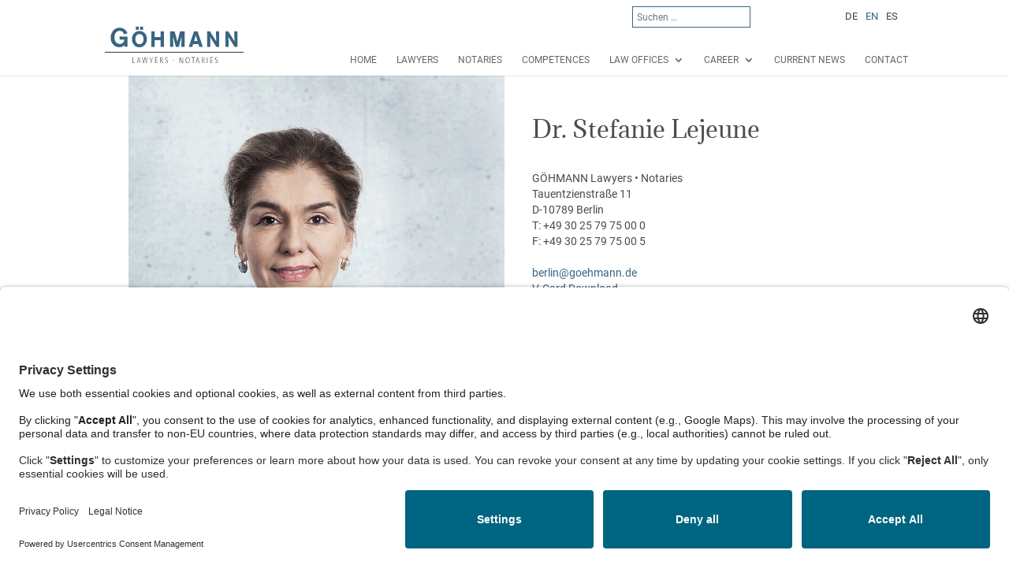

--- FILE ---
content_type: text/html; charset=UTF-8
request_url: https://www.goehmann.de/en/lawyers/stefanie-lejeune/
body_size: 13153
content:
<!DOCTYPE html>
<html lang="en-US">
<head>
	<!--<script type="application/javascript" src="https://app.usercentrics.eu/latest/main.js" id="9AKEJKtF9" ></script>
	<meta data-privacy-proxy-server="https://privacy-proxy-server.usercentrics.eu">
	<script type="application/javascript" src="https://privacy-proxy.usercentrics.eu/latest/uc-block.bundle.js"></script>-->
	<link rel="apple-touch-icon" sizes="180x180" href="/apple-touch-icon.png">
	<link rel="icon" type="image/png" sizes="32x32" href="/favicon-32x32.png">
	<link rel="icon" type="image/png" sizes="16x16" href="/favicon-16x16.png">
	<link rel="manifest" href="/site.webmanifest">
	<link rel="mask-icon" href="/safari-pinned-tab.svg" color="#396580">
	<meta name="msapplication-TileColor" content="#396580">
	<meta name="theme-color" content="#ffffff">
	<meta charset="UTF-8" />
<meta http-equiv="X-UA-Compatible" content="IE=edge">
	<link rel="pingback" href="https://www.goehmann.de/xmlrpc.php" />

	<script type="text/javascript">
		document.documentElement.className = 'js';
	</script>

	<meta name='robots' content='index, follow, max-image-preview:large, max-snippet:-1, max-video-preview:-1' />
<script type="text/javascript">
			let jqueryParams=[],jQuery=function(r){return jqueryParams=[...jqueryParams,r],jQuery},$=function(r){return jqueryParams=[...jqueryParams,r],$};window.jQuery=jQuery,window.$=jQuery;let customHeadScripts=!1;jQuery.fn=jQuery.prototype={},$.fn=jQuery.prototype={},jQuery.noConflict=function(r){if(window.jQuery)return jQuery=window.jQuery,$=window.jQuery,customHeadScripts=!0,jQuery.noConflict},jQuery.ready=function(r){jqueryParams=[...jqueryParams,r]},$.ready=function(r){jqueryParams=[...jqueryParams,r]},jQuery.load=function(r){jqueryParams=[...jqueryParams,r]},$.load=function(r){jqueryParams=[...jqueryParams,r]},jQuery.fn.ready=function(r){jqueryParams=[...jqueryParams,r]},$.fn.ready=function(r){jqueryParams=[...jqueryParams,r]};</script><script id="usercentrics-cmp"  data-settings-id="fKWLCuyjJoeIb-" src="https://app.usercentrics.eu/browser-ui/latest/bundle.js" defer></script>
	<!-- This site is optimized with the Yoast SEO plugin v26.7 - https://yoast.com/wordpress/plugins/seo/ -->
	<title>Dr. Stefanie Lejeune - Göhmann</title>
	<link rel="canonical" href="https://www.goehmann.de/en/lawyers/stefanie-lejeune/" />
	<meta property="og:locale" content="en_US" />
	<meta property="og:type" content="article" />
	<meta property="og:title" content="Dr. Stefanie Lejeune - Göhmann" />
	<meta property="og:url" content="https://www.goehmann.de/en/lawyers/stefanie-lejeune/" />
	<meta property="og:site_name" content="Göhmann" />
	<meta property="article:modified_time" content="2022-04-04T14:29:25+00:00" />
	<meta property="og:image" content="https://www.goehmann.de/wp-content/uploads/2020/08/Lejeune-1-1-1.jpg" />
	<meta property="og:image:width" content="650" />
	<meta property="og:image:height" content="600" />
	<meta property="og:image:type" content="image/jpeg" />
	<meta name="twitter:card" content="summary_large_image" />
	<script type="application/ld+json" class="yoast-schema-graph">{"@context":"https://schema.org","@graph":[{"@type":"WebPage","@id":"https://www.goehmann.de/en/lawyers/stefanie-lejeune/","url":"https://www.goehmann.de/en/lawyers/stefanie-lejeune/","name":"Dr. Stefanie Lejeune - Göhmann","isPartOf":{"@id":"https://www.goehmann.de/en/#website"},"primaryImageOfPage":{"@id":"https://www.goehmann.de/en/lawyers/stefanie-lejeune/#primaryimage"},"image":{"@id":"https://www.goehmann.de/en/lawyers/stefanie-lejeune/#primaryimage"},"thumbnailUrl":"https://www.goehmann.de/wp-content/uploads/2020/08/Lejeune-1-1-1.jpg","datePublished":"2020-09-02T09:28:36+00:00","dateModified":"2022-04-04T14:29:25+00:00","breadcrumb":{"@id":"https://www.goehmann.de/en/lawyers/stefanie-lejeune/#breadcrumb"},"inLanguage":"en-US","potentialAction":[{"@type":"ReadAction","target":["https://www.goehmann.de/en/lawyers/stefanie-lejeune/"]}]},{"@type":"ImageObject","inLanguage":"en-US","@id":"https://www.goehmann.de/en/lawyers/stefanie-lejeune/#primaryimage","url":"https://www.goehmann.de/wp-content/uploads/2020/08/Lejeune-1-1-1.jpg","contentUrl":"https://www.goehmann.de/wp-content/uploads/2020/08/Lejeune-1-1-1.jpg","width":650,"height":600},{"@type":"BreadcrumbList","@id":"https://www.goehmann.de/en/lawyers/stefanie-lejeune/#breadcrumb","itemListElement":[{"@type":"ListItem","position":1,"name":"Startseite","item":"https://www.goehmann.de/en/"},{"@type":"ListItem","position":2,"name":"Dr. Stefanie Lejeune"}]},{"@type":"WebSite","@id":"https://www.goehmann.de/en/#website","url":"https://www.goehmann.de/en/","name":"Göhmann","description":"Just another WordPress site","potentialAction":[{"@type":"SearchAction","target":{"@type":"EntryPoint","urlTemplate":"https://www.goehmann.de/en/?s={search_term_string}"},"query-input":{"@type":"PropertyValueSpecification","valueRequired":true,"valueName":"search_term_string"}}],"inLanguage":"en-US"}]}</script>
	<!-- / Yoast SEO plugin. -->


<link rel="alternate" type="application/rss+xml" title="Göhmann &raquo; Feed" href="https://www.goehmann.de/en/feed/" />
<link rel="alternate" type="application/rss+xml" title="Göhmann &raquo; Comments Feed" href="https://www.goehmann.de/en/comments/feed/" />
<meta data-privacy-proxy-server="https://privacy-proxy-server.usercentrics.eu" name="usercentrics_privacy_proxy" content="" /><script type="application/javascript" src="https://privacy-proxy.usercentrics.eu/latest/uc-block.bundle.js"></script><link rel="alternate" title="oEmbed (JSON)" type="application/json+oembed" href="https://www.goehmann.de/en/wp-json/oembed/1.0/embed?url=https%3A%2F%2Fwww.goehmann.de%2Fen%2Flawyers%2Fstefanie-lejeune%2F" />
<link rel="alternate" title="oEmbed (XML)" type="text/xml+oembed" href="https://www.goehmann.de/en/wp-json/oembed/1.0/embed?url=https%3A%2F%2Fwww.goehmann.de%2Fen%2Flawyers%2Fstefanie-lejeune%2F&#038;format=xml" />
<meta content="Göhmann v.1.0" name="generator"/><link rel='stylesheet' id='sv_tracking_manager_usercentrics_scripts_usercentrics_styles-css' href='https://www.goehmann.de/wp-content/plugins/sv-tracking-manager/lib/modules/usercentrics/lib/frontend/css/default.css?ver=1721746304' type='text/css' media='all' />
<link rel='stylesheet' id='wp-block-library-css' href='https://www.goehmann.de/wp-includes/css/dist/block-library/style.min.css?ver=6.9' type='text/css' media='all' />
<style id='wp-block-library-inline-css' type='text/css'>
/*wp_block_styles_on_demand_placeholder:6975be1693a4e*/
/*# sourceURL=wp-block-library-inline-css */
</style>
<link rel='stylesheet' id='contact-form-7-css' href='https://www.goehmann.de/wp-content/plugins/contact-form-7/includes/css/styles.css?ver=6.1.4' type='text/css' media='all' />
<link rel='stylesheet' id='wpml-legacy-horizontal-list-0-css' href='https://www.goehmann.de/wp-content/plugins/sitepress-multilingual-cms/templates/language-switchers/legacy-list-horizontal/style.min.css?ver=1' type='text/css' media='all' />
<style id='divi-style-parent-inline-inline-css' type='text/css'>
/*!
Theme Name: Divi
Theme URI: http://www.elegantthemes.com/gallery/divi/
Version: 4.27.5
Description: Smart. Flexible. Beautiful. Divi is the most powerful theme in our collection.
Author: Elegant Themes
Author URI: http://www.elegantthemes.com
License: GNU General Public License v2
License URI: http://www.gnu.org/licenses/gpl-2.0.html
*/

a,abbr,acronym,address,applet,b,big,blockquote,body,center,cite,code,dd,del,dfn,div,dl,dt,em,fieldset,font,form,h1,h2,h3,h4,h5,h6,html,i,iframe,img,ins,kbd,label,legend,li,object,ol,p,pre,q,s,samp,small,span,strike,strong,sub,sup,tt,u,ul,var{margin:0;padding:0;border:0;outline:0;font-size:100%;-ms-text-size-adjust:100%;-webkit-text-size-adjust:100%;vertical-align:baseline;background:transparent}body{line-height:1}ol,ul{list-style:none}blockquote,q{quotes:none}blockquote:after,blockquote:before,q:after,q:before{content:"";content:none}blockquote{margin:20px 0 30px;border-left:5px solid;padding-left:20px}:focus{outline:0}del{text-decoration:line-through}pre{overflow:auto;padding:10px}figure{margin:0}table{border-collapse:collapse;border-spacing:0}article,aside,footer,header,hgroup,nav,section{display:block}body{font-family:Open Sans,Arial,sans-serif;font-size:14px;color:#666;background-color:#fff;line-height:1.7em;font-weight:500;-webkit-font-smoothing:antialiased;-moz-osx-font-smoothing:grayscale}body.page-template-page-template-blank-php #page-container{padding-top:0!important}body.et_cover_background{background-size:cover!important;background-position:top!important;background-repeat:no-repeat!important;background-attachment:fixed}a{color:#2ea3f2}a,a:hover{text-decoration:none}p{padding-bottom:1em}p:not(.has-background):last-of-type{padding-bottom:0}p.et_normal_padding{padding-bottom:1em}strong{font-weight:700}cite,em,i{font-style:italic}code,pre{font-family:Courier New,monospace;margin-bottom:10px}ins{text-decoration:none}sub,sup{height:0;line-height:1;position:relative;vertical-align:baseline}sup{bottom:.8em}sub{top:.3em}dl{margin:0 0 1.5em}dl dt{font-weight:700}dd{margin-left:1.5em}blockquote p{padding-bottom:0}embed,iframe,object,video{max-width:100%}h1,h2,h3,h4,h5,h6{color:#333;padding-bottom:10px;line-height:1em;font-weight:500}h1 a,h2 a,h3 a,h4 a,h5 a,h6 a{color:inherit}h1{font-size:30px}h2{font-size:26px}h3{font-size:22px}h4{font-size:18px}h5{font-size:16px}h6{font-size:14px}input{-webkit-appearance:none}input[type=checkbox]{-webkit-appearance:checkbox}input[type=radio]{-webkit-appearance:radio}input.text,input.title,input[type=email],input[type=password],input[type=tel],input[type=text],select,textarea{background-color:#fff;border:1px solid #bbb;padding:2px;color:#4e4e4e}input.text:focus,input.title:focus,input[type=text]:focus,select:focus,textarea:focus{border-color:#2d3940;color:#3e3e3e}input.text,input.title,input[type=text],select,textarea{margin:0}textarea{padding:4px}button,input,select,textarea{font-family:inherit}img{max-width:100%;height:auto}.clear{clear:both}br.clear{margin:0;padding:0}.pagination{clear:both}#et_search_icon:hover,.et-social-icon a:hover,.et_password_protected_form .et_submit_button,.form-submit .et_pb_buttontton.alt.disabled,.nav-single a,.posted_in a{color:#2ea3f2}.et-search-form,blockquote{border-color:#2ea3f2}#main-content{background-color:#fff}.container{width:80%;max-width:1080px;margin:auto;position:relative}body:not(.et-tb) #main-content .container,body:not(.et-tb-has-header) #main-content .container{padding-top:58px}.et_full_width_page #main-content .container:before{display:none}.main_title{margin-bottom:20px}.et_password_protected_form .et_submit_button:hover,.form-submit .et_pb_button:hover{background:rgba(0,0,0,.05)}.et_button_icon_visible .et_pb_button{padding-right:2em;padding-left:.7em}.et_button_icon_visible .et_pb_button:after{opacity:1;margin-left:0}.et_button_left .et_pb_button:hover:after{left:.15em}.et_button_left .et_pb_button:after{margin-left:0;left:1em}.et_button_icon_visible.et_button_left .et_pb_button,.et_button_left .et_pb_button:hover,.et_button_left .et_pb_module .et_pb_button:hover{padding-left:2em;padding-right:.7em}.et_button_icon_visible.et_button_left .et_pb_button:after,.et_button_left .et_pb_button:hover:after{left:.15em}.et_password_protected_form .et_submit_button:hover,.form-submit .et_pb_button:hover{padding:.3em 1em}.et_button_no_icon .et_pb_button:after{display:none}.et_button_no_icon.et_button_icon_visible.et_button_left .et_pb_button,.et_button_no_icon.et_button_left .et_pb_button:hover,.et_button_no_icon .et_pb_button,.et_button_no_icon .et_pb_button:hover{padding:.3em 1em!important}.et_button_custom_icon .et_pb_button:after{line-height:1.7em}.et_button_custom_icon.et_button_icon_visible .et_pb_button:after,.et_button_custom_icon .et_pb_button:hover:after{margin-left:.3em}#left-area .post_format-post-format-gallery .wp-block-gallery:first-of-type{padding:0;margin-bottom:-16px}.entry-content table:not(.variations){border:1px solid #eee;margin:0 0 15px;text-align:left;width:100%}.entry-content thead th,.entry-content tr th{color:#555;font-weight:700;padding:9px 24px}.entry-content tr td{border-top:1px solid #eee;padding:6px 24px}#left-area ul,.entry-content ul,.et-l--body ul,.et-l--footer ul,.et-l--header ul{list-style-type:disc;padding:0 0 23px 1em;line-height:26px}#left-area ol,.entry-content ol,.et-l--body ol,.et-l--footer ol,.et-l--header ol{list-style-type:decimal;list-style-position:inside;padding:0 0 23px;line-height:26px}#left-area ul li ul,.entry-content ul li ol{padding:2px 0 2px 20px}#left-area ol li ul,.entry-content ol li ol,.et-l--body ol li ol,.et-l--footer ol li ol,.et-l--header ol li ol{padding:2px 0 2px 35px}#left-area ul.wp-block-gallery{display:-webkit-box;display:-ms-flexbox;display:flex;-ms-flex-wrap:wrap;flex-wrap:wrap;list-style-type:none;padding:0}#left-area ul.products{padding:0!important;line-height:1.7!important;list-style:none!important}.gallery-item a{display:block}.gallery-caption,.gallery-item a{width:90%}#wpadminbar{z-index:100001}#left-area .post-meta{font-size:14px;padding-bottom:15px}#left-area .post-meta a{text-decoration:none;color:#666}#left-area .et_featured_image{padding-bottom:7px}.single .post{padding-bottom:25px}body.single .et_audio_content{margin-bottom:-6px}.nav-single a{text-decoration:none;color:#2ea3f2;font-size:14px;font-weight:400}.nav-previous{float:left}.nav-next{float:right}.et_password_protected_form p input{background-color:#eee;border:none!important;width:100%!important;border-radius:0!important;font-size:14px;color:#999!important;padding:16px!important;-webkit-box-sizing:border-box;box-sizing:border-box}.et_password_protected_form label{display:none}.et_password_protected_form .et_submit_button{font-family:inherit;display:block;float:right;margin:8px auto 0;cursor:pointer}.post-password-required p.nocomments.container{max-width:100%}.post-password-required p.nocomments.container:before{display:none}.aligncenter,div.post .new-post .aligncenter{display:block;margin-left:auto;margin-right:auto}.wp-caption{border:1px solid #ddd;text-align:center;background-color:#f3f3f3;margin-bottom:10px;max-width:96%;padding:8px}.wp-caption.alignleft{margin:0 30px 20px 0}.wp-caption.alignright{margin:0 0 20px 30px}.wp-caption img{margin:0;padding:0;border:0}.wp-caption p.wp-caption-text{font-size:12px;padding:0 4px 5px;margin:0}.alignright{float:right}.alignleft{float:left}img.alignleft{display:inline;float:left;margin-right:15px}img.alignright{display:inline;float:right;margin-left:15px}.page.et_pb_pagebuilder_layout #main-content{background-color:transparent}body #main-content .et_builder_inner_content>h1,body #main-content .et_builder_inner_content>h2,body #main-content .et_builder_inner_content>h3,body #main-content .et_builder_inner_content>h4,body #main-content .et_builder_inner_content>h5,body #main-content .et_builder_inner_content>h6{line-height:1.4em}body #main-content .et_builder_inner_content>p{line-height:1.7em}.wp-block-pullquote{margin:20px 0 30px}.wp-block-pullquote.has-background blockquote{border-left:none}.wp-block-group.has-background{padding:1.5em 1.5em .5em}@media (min-width:981px){#left-area{width:79.125%;padding-bottom:23px}#main-content .container:before{content:"";position:absolute;top:0;height:100%;width:1px;background-color:#e2e2e2}.et_full_width_page #left-area,.et_no_sidebar #left-area{float:none;width:100%!important}.et_full_width_page #left-area{padding-bottom:0}.et_no_sidebar #main-content .container:before{display:none}}@media (max-width:980px){#page-container{padding-top:80px}.et-tb #page-container,.et-tb-has-header #page-container{padding-top:0!important}#left-area,#sidebar{width:100%!important}#main-content .container:before{display:none!important}.et_full_width_page .et_gallery_item:nth-child(4n+1){clear:none}}@media print{#page-container{padding-top:0!important}}#wp-admin-bar-et-use-visual-builder a:before{font-family:ETmodules!important;content:"\e625";font-size:30px!important;width:28px;margin-top:-3px;color:#974df3!important}#wp-admin-bar-et-use-visual-builder:hover a:before{color:#fff!important}#wp-admin-bar-et-use-visual-builder:hover a,#wp-admin-bar-et-use-visual-builder a:hover{transition:background-color .5s ease;-webkit-transition:background-color .5s ease;-moz-transition:background-color .5s ease;background-color:#7e3bd0!important;color:#fff!important}* html .clearfix,:first-child+html .clearfix{zoom:1}.iphone .et_pb_section_video_bg video::-webkit-media-controls-start-playback-button{display:none!important;-webkit-appearance:none}.et_mobile_device .et_pb_section_parallax .et_pb_parallax_css{background-attachment:scroll}.et-social-facebook a.icon:before{content:"\e093"}.et-social-twitter a.icon:before{content:"\e094"}.et-social-google-plus a.icon:before{content:"\e096"}.et-social-instagram a.icon:before{content:"\e09a"}.et-social-rss a.icon:before{content:"\e09e"}.ai1ec-single-event:after{content:" ";display:table;clear:both}.evcal_event_details .evcal_evdata_cell .eventon_details_shading_bot.eventon_details_shading_bot{z-index:3}.wp-block-divi-layout{margin-bottom:1em}*{-webkit-box-sizing:border-box;box-sizing:border-box}#et-info-email:before,#et-info-phone:before,#et_search_icon:before,.comment-reply-link:after,.et-cart-info span:before,.et-pb-arrow-next:before,.et-pb-arrow-prev:before,.et-social-icon a:before,.et_audio_container .mejs-playpause-button button:before,.et_audio_container .mejs-volume-button button:before,.et_overlay:before,.et_password_protected_form .et_submit_button:after,.et_pb_button:after,.et_pb_contact_reset:after,.et_pb_contact_submit:after,.et_pb_font_icon:before,.et_pb_newsletter_button:after,.et_pb_pricing_table_button:after,.et_pb_promo_button:after,.et_pb_testimonial:before,.et_pb_toggle_title:before,.form-submit .et_pb_button:after,.mobile_menu_bar:before,a.et_pb_more_button:after{font-family:ETmodules!important;speak:none;font-style:normal;font-weight:400;-webkit-font-feature-settings:normal;font-feature-settings:normal;font-variant:normal;text-transform:none;line-height:1;-webkit-font-smoothing:antialiased;-moz-osx-font-smoothing:grayscale;text-shadow:0 0;direction:ltr}.et-pb-icon,.et_pb_custom_button_icon.et_pb_button:after,.et_pb_login .et_pb_custom_button_icon.et_pb_button:after,.et_pb_woo_custom_button_icon .button.et_pb_custom_button_icon.et_pb_button:after,.et_pb_woo_custom_button_icon .button.et_pb_custom_button_icon.et_pb_button:hover:after{content:attr(data-icon)}.et-pb-icon{font-family:ETmodules;speak:none;font-weight:400;-webkit-font-feature-settings:normal;font-feature-settings:normal;font-variant:normal;text-transform:none;line-height:1;-webkit-font-smoothing:antialiased;font-size:96px;font-style:normal;display:inline-block;-webkit-box-sizing:border-box;box-sizing:border-box;direction:ltr}#et-ajax-saving{display:none;-webkit-transition:background .3s,-webkit-box-shadow .3s;transition:background .3s,-webkit-box-shadow .3s;transition:background .3s,box-shadow .3s;transition:background .3s,box-shadow .3s,-webkit-box-shadow .3s;-webkit-box-shadow:rgba(0,139,219,.247059) 0 0 60px;box-shadow:0 0 60px rgba(0,139,219,.247059);position:fixed;top:50%;left:50%;width:50px;height:50px;background:#fff;border-radius:50px;margin:-25px 0 0 -25px;z-index:999999;text-align:center}#et-ajax-saving img{margin:9px}.et-safe-mode-indicator,.et-safe-mode-indicator:focus,.et-safe-mode-indicator:hover{-webkit-box-shadow:0 5px 10px rgba(41,196,169,.15);box-shadow:0 5px 10px rgba(41,196,169,.15);background:#29c4a9;color:#fff;font-size:14px;font-weight:600;padding:12px;line-height:16px;border-radius:3px;position:fixed;bottom:30px;right:30px;z-index:999999;text-decoration:none;font-family:Open Sans,sans-serif;-webkit-font-smoothing:antialiased;-moz-osx-font-smoothing:grayscale}.et_pb_button{font-size:20px;font-weight:500;padding:.3em 1em;line-height:1.7em!important;background-color:transparent;background-size:cover;background-position:50%;background-repeat:no-repeat;border:2px solid;border-radius:3px;-webkit-transition-duration:.2s;transition-duration:.2s;-webkit-transition-property:all!important;transition-property:all!important}.et_pb_button,.et_pb_button_inner{position:relative}.et_pb_button:hover,.et_pb_module .et_pb_button:hover{border:2px solid transparent;padding:.3em 2em .3em .7em}.et_pb_button:hover{background-color:hsla(0,0%,100%,.2)}.et_pb_bg_layout_light.et_pb_button:hover,.et_pb_bg_layout_light .et_pb_button:hover{background-color:rgba(0,0,0,.05)}.et_pb_button:after,.et_pb_button:before{font-size:32px;line-height:1em;content:"\35";opacity:0;position:absolute;margin-left:-1em;-webkit-transition:all .2s;transition:all .2s;text-transform:none;-webkit-font-feature-settings:"kern" off;font-feature-settings:"kern" off;font-variant:none;font-style:normal;font-weight:400;text-shadow:none}.et_pb_button.et_hover_enabled:hover:after,.et_pb_button.et_pb_hovered:hover:after{-webkit-transition:none!important;transition:none!important}.et_pb_button:before{display:none}.et_pb_button:hover:after{opacity:1;margin-left:0}.et_pb_column_1_3 h1,.et_pb_column_1_4 h1,.et_pb_column_1_5 h1,.et_pb_column_1_6 h1,.et_pb_column_2_5 h1{font-size:26px}.et_pb_column_1_3 h2,.et_pb_column_1_4 h2,.et_pb_column_1_5 h2,.et_pb_column_1_6 h2,.et_pb_column_2_5 h2{font-size:23px}.et_pb_column_1_3 h3,.et_pb_column_1_4 h3,.et_pb_column_1_5 h3,.et_pb_column_1_6 h3,.et_pb_column_2_5 h3{font-size:20px}.et_pb_column_1_3 h4,.et_pb_column_1_4 h4,.et_pb_column_1_5 h4,.et_pb_column_1_6 h4,.et_pb_column_2_5 h4{font-size:18px}.et_pb_column_1_3 h5,.et_pb_column_1_4 h5,.et_pb_column_1_5 h5,.et_pb_column_1_6 h5,.et_pb_column_2_5 h5{font-size:16px}.et_pb_column_1_3 h6,.et_pb_column_1_4 h6,.et_pb_column_1_5 h6,.et_pb_column_1_6 h6,.et_pb_column_2_5 h6{font-size:15px}.et_pb_bg_layout_dark,.et_pb_bg_layout_dark h1,.et_pb_bg_layout_dark h2,.et_pb_bg_layout_dark h3,.et_pb_bg_layout_dark h4,.et_pb_bg_layout_dark h5,.et_pb_bg_layout_dark h6{color:#fff!important}.et_pb_module.et_pb_text_align_left{text-align:left}.et_pb_module.et_pb_text_align_center{text-align:center}.et_pb_module.et_pb_text_align_right{text-align:right}.et_pb_module.et_pb_text_align_justified{text-align:justify}.clearfix:after{visibility:hidden;display:block;font-size:0;content:" ";clear:both;height:0}.et_pb_bg_layout_light .et_pb_more_button{color:#2ea3f2}.et_builder_inner_content{position:relative;z-index:1}header .et_builder_inner_content{z-index:2}.et_pb_css_mix_blend_mode_passthrough{mix-blend-mode:unset!important}.et_pb_image_container{margin:-20px -20px 29px}.et_pb_module_inner{position:relative}.et_hover_enabled_preview{z-index:2}.et_hover_enabled:hover{position:relative;z-index:2}.et_pb_all_tabs,.et_pb_module,.et_pb_posts_nav a,.et_pb_tab,.et_pb_with_background{position:relative;background-size:cover;background-position:50%;background-repeat:no-repeat}.et_pb_background_mask,.et_pb_background_pattern{bottom:0;left:0;position:absolute;right:0;top:0}.et_pb_background_mask{background-size:calc(100% + 2px) calc(100% + 2px);background-repeat:no-repeat;background-position:50%;overflow:hidden}.et_pb_background_pattern{background-position:0 0;background-repeat:repeat}.et_pb_with_border{position:relative;border:0 solid #333}.post-password-required .et_pb_row{padding:0;width:100%}.post-password-required .et_password_protected_form{min-height:0}body.et_pb_pagebuilder_layout.et_pb_show_title .post-password-required .et_password_protected_form h1,body:not(.et_pb_pagebuilder_layout) .post-password-required .et_password_protected_form h1{display:none}.et_pb_no_bg{padding:0!important}.et_overlay.et_pb_inline_icon:before,.et_pb_inline_icon:before{content:attr(data-icon)}.et_pb_more_button{color:inherit;text-shadow:none;text-decoration:none;display:inline-block;margin-top:20px}.et_parallax_bg_wrap{overflow:hidden;position:absolute;top:0;right:0;bottom:0;left:0}.et_parallax_bg{background-repeat:no-repeat;background-position:top;background-size:cover;position:absolute;bottom:0;left:0;width:100%;height:100%;display:block}.et_parallax_bg.et_parallax_bg__hover,.et_parallax_bg.et_parallax_bg_phone,.et_parallax_bg.et_parallax_bg_tablet,.et_parallax_gradient.et_parallax_gradient__hover,.et_parallax_gradient.et_parallax_gradient_phone,.et_parallax_gradient.et_parallax_gradient_tablet,.et_pb_section_parallax_hover:hover .et_parallax_bg:not(.et_parallax_bg__hover),.et_pb_section_parallax_hover:hover .et_parallax_gradient:not(.et_parallax_gradient__hover){display:none}.et_pb_section_parallax_hover:hover .et_parallax_bg.et_parallax_bg__hover,.et_pb_section_parallax_hover:hover .et_parallax_gradient.et_parallax_gradient__hover{display:block}.et_parallax_gradient{bottom:0;display:block;left:0;position:absolute;right:0;top:0}.et_pb_module.et_pb_section_parallax,.et_pb_posts_nav a.et_pb_section_parallax,.et_pb_tab.et_pb_section_parallax{position:relative}.et_pb_section_parallax .et_pb_parallax_css,.et_pb_slides .et_parallax_bg.et_pb_parallax_css{background-attachment:fixed}body.et-bfb .et_pb_section_parallax .et_pb_parallax_css,body.et-bfb .et_pb_slides .et_parallax_bg.et_pb_parallax_css{background-attachment:scroll;bottom:auto}.et_pb_section_parallax.et_pb_column .et_pb_module,.et_pb_section_parallax.et_pb_row .et_pb_column,.et_pb_section_parallax.et_pb_row .et_pb_module{z-index:9;position:relative}.et_pb_more_button:hover:after{opacity:1;margin-left:0}.et_pb_preload .et_pb_section_video_bg,.et_pb_preload>div{visibility:hidden}.et_pb_preload,.et_pb_section.et_pb_section_video.et_pb_preload{position:relative;background:#464646!important}.et_pb_preload:before{content:"";position:absolute;top:50%;left:50%;background:url(https://www.goehmann.de/wp-content/themes/Divi/includes/builder/styles/images/preloader.gif) no-repeat;border-radius:32px;width:32px;height:32px;margin:-16px 0 0 -16px}.box-shadow-overlay{position:absolute;top:0;left:0;width:100%;height:100%;z-index:10;pointer-events:none}.et_pb_section>.box-shadow-overlay~.et_pb_row{z-index:11}body.safari .section_has_divider{will-change:transform}.et_pb_row>.box-shadow-overlay{z-index:8}.has-box-shadow-overlay{position:relative}.et_clickable{cursor:pointer}.screen-reader-text{border:0;clip:rect(1px,1px,1px,1px);-webkit-clip-path:inset(50%);clip-path:inset(50%);height:1px;margin:-1px;overflow:hidden;padding:0;position:absolute!important;width:1px;word-wrap:normal!important}.et_multi_view_hidden,.et_multi_view_hidden_image{display:none!important}@keyframes multi-view-image-fade{0%{opacity:0}10%{opacity:.1}20%{opacity:.2}30%{opacity:.3}40%{opacity:.4}50%{opacity:.5}60%{opacity:.6}70%{opacity:.7}80%{opacity:.8}90%{opacity:.9}to{opacity:1}}.et_multi_view_image__loading{visibility:hidden}.et_multi_view_image__loaded{-webkit-animation:multi-view-image-fade .5s;animation:multi-view-image-fade .5s}#et-pb-motion-effects-offset-tracker{visibility:hidden!important;opacity:0;position:absolute;top:0;left:0}.et-pb-before-scroll-animation{opacity:0}header.et-l.et-l--header:after{clear:both;display:block;content:""}.et_pb_module{-webkit-animation-timing-function:linear;animation-timing-function:linear;-webkit-animation-duration:.2s;animation-duration:.2s}@-webkit-keyframes fadeBottom{0%{opacity:0;-webkit-transform:translateY(10%);transform:translateY(10%)}to{opacity:1;-webkit-transform:translateY(0);transform:translateY(0)}}@keyframes fadeBottom{0%{opacity:0;-webkit-transform:translateY(10%);transform:translateY(10%)}to{opacity:1;-webkit-transform:translateY(0);transform:translateY(0)}}@-webkit-keyframes fadeLeft{0%{opacity:0;-webkit-transform:translateX(-10%);transform:translateX(-10%)}to{opacity:1;-webkit-transform:translateX(0);transform:translateX(0)}}@keyframes fadeLeft{0%{opacity:0;-webkit-transform:translateX(-10%);transform:translateX(-10%)}to{opacity:1;-webkit-transform:translateX(0);transform:translateX(0)}}@-webkit-keyframes fadeRight{0%{opacity:0;-webkit-transform:translateX(10%);transform:translateX(10%)}to{opacity:1;-webkit-transform:translateX(0);transform:translateX(0)}}@keyframes fadeRight{0%{opacity:0;-webkit-transform:translateX(10%);transform:translateX(10%)}to{opacity:1;-webkit-transform:translateX(0);transform:translateX(0)}}@-webkit-keyframes fadeTop{0%{opacity:0;-webkit-transform:translateY(-10%);transform:translateY(-10%)}to{opacity:1;-webkit-transform:translateX(0);transform:translateX(0)}}@keyframes fadeTop{0%{opacity:0;-webkit-transform:translateY(-10%);transform:translateY(-10%)}to{opacity:1;-webkit-transform:translateX(0);transform:translateX(0)}}@-webkit-keyframes fadeIn{0%{opacity:0}to{opacity:1}}@keyframes fadeIn{0%{opacity:0}to{opacity:1}}.et-waypoint:not(.et_pb_counters){opacity:0}@media (min-width:981px){.et_pb_section.et_section_specialty div.et_pb_row .et_pb_column .et_pb_column .et_pb_module.et-last-child,.et_pb_section.et_section_specialty div.et_pb_row .et_pb_column .et_pb_column .et_pb_module:last-child,.et_pb_section.et_section_specialty div.et_pb_row .et_pb_column .et_pb_row_inner .et_pb_column .et_pb_module.et-last-child,.et_pb_section.et_section_specialty div.et_pb_row .et_pb_column .et_pb_row_inner .et_pb_column .et_pb_module:last-child,.et_pb_section div.et_pb_row .et_pb_column .et_pb_module.et-last-child,.et_pb_section div.et_pb_row .et_pb_column .et_pb_module:last-child{margin-bottom:0}}@media (max-width:980px){.et_overlay.et_pb_inline_icon_tablet:before,.et_pb_inline_icon_tablet:before{content:attr(data-icon-tablet)}.et_parallax_bg.et_parallax_bg_tablet_exist,.et_parallax_gradient.et_parallax_gradient_tablet_exist{display:none}.et_parallax_bg.et_parallax_bg_tablet,.et_parallax_gradient.et_parallax_gradient_tablet{display:block}.et_pb_column .et_pb_module{margin-bottom:30px}.et_pb_row .et_pb_column .et_pb_module.et-last-child,.et_pb_row .et_pb_column .et_pb_module:last-child,.et_section_specialty .et_pb_row .et_pb_column .et_pb_module.et-last-child,.et_section_specialty .et_pb_row .et_pb_column .et_pb_module:last-child{margin-bottom:0}.et_pb_more_button{display:inline-block!important}.et_pb_bg_layout_light_tablet.et_pb_button,.et_pb_bg_layout_light_tablet.et_pb_module.et_pb_button,.et_pb_bg_layout_light_tablet .et_pb_more_button{color:#2ea3f2}.et_pb_bg_layout_light_tablet .et_pb_forgot_password a{color:#666}.et_pb_bg_layout_light_tablet h1,.et_pb_bg_layout_light_tablet h2,.et_pb_bg_layout_light_tablet h3,.et_pb_bg_layout_light_tablet h4,.et_pb_bg_layout_light_tablet h5,.et_pb_bg_layout_light_tablet h6{color:#333!important}.et_pb_module .et_pb_bg_layout_light_tablet.et_pb_button{color:#2ea3f2!important}.et_pb_bg_layout_light_tablet{color:#666!important}.et_pb_bg_layout_dark_tablet,.et_pb_bg_layout_dark_tablet h1,.et_pb_bg_layout_dark_tablet h2,.et_pb_bg_layout_dark_tablet h3,.et_pb_bg_layout_dark_tablet h4,.et_pb_bg_layout_dark_tablet h5,.et_pb_bg_layout_dark_tablet h6{color:#fff!important}.et_pb_bg_layout_dark_tablet.et_pb_button,.et_pb_bg_layout_dark_tablet.et_pb_module.et_pb_button,.et_pb_bg_layout_dark_tablet .et_pb_more_button{color:inherit}.et_pb_bg_layout_dark_tablet .et_pb_forgot_password a{color:#fff}.et_pb_module.et_pb_text_align_left-tablet{text-align:left}.et_pb_module.et_pb_text_align_center-tablet{text-align:center}.et_pb_module.et_pb_text_align_right-tablet{text-align:right}.et_pb_module.et_pb_text_align_justified-tablet{text-align:justify}}@media (max-width:767px){.et_pb_more_button{display:inline-block!important}.et_overlay.et_pb_inline_icon_phone:before,.et_pb_inline_icon_phone:before{content:attr(data-icon-phone)}.et_parallax_bg.et_parallax_bg_phone_exist,.et_parallax_gradient.et_parallax_gradient_phone_exist{display:none}.et_parallax_bg.et_parallax_bg_phone,.et_parallax_gradient.et_parallax_gradient_phone{display:block}.et-hide-mobile{display:none!important}.et_pb_bg_layout_light_phone.et_pb_button,.et_pb_bg_layout_light_phone.et_pb_module.et_pb_button,.et_pb_bg_layout_light_phone .et_pb_more_button{color:#2ea3f2}.et_pb_bg_layout_light_phone .et_pb_forgot_password a{color:#666}.et_pb_bg_layout_light_phone h1,.et_pb_bg_layout_light_phone h2,.et_pb_bg_layout_light_phone h3,.et_pb_bg_layout_light_phone h4,.et_pb_bg_layout_light_phone h5,.et_pb_bg_layout_light_phone h6{color:#333!important}.et_pb_module .et_pb_bg_layout_light_phone.et_pb_button{color:#2ea3f2!important}.et_pb_bg_layout_light_phone{color:#666!important}.et_pb_bg_layout_dark_phone,.et_pb_bg_layout_dark_phone h1,.et_pb_bg_layout_dark_phone h2,.et_pb_bg_layout_dark_phone h3,.et_pb_bg_layout_dark_phone h4,.et_pb_bg_layout_dark_phone h5,.et_pb_bg_layout_dark_phone h6{color:#fff!important}.et_pb_bg_layout_dark_phone.et_pb_button,.et_pb_bg_layout_dark_phone.et_pb_module.et_pb_button,.et_pb_bg_layout_dark_phone .et_pb_more_button{color:inherit}.et_pb_module .et_pb_bg_layout_dark_phone.et_pb_button{color:#fff!important}.et_pb_bg_layout_dark_phone .et_pb_forgot_password a{color:#fff}.et_pb_module.et_pb_text_align_left-phone{text-align:left}.et_pb_module.et_pb_text_align_center-phone{text-align:center}.et_pb_module.et_pb_text_align_right-phone{text-align:right}.et_pb_module.et_pb_text_align_justified-phone{text-align:justify}}@media (max-width:479px){a.et_pb_more_button{display:block}}@media (min-width:768px) and (max-width:980px){[data-et-multi-view-load-tablet-hidden=true]:not(.et_multi_view_swapped){display:none!important}}@media (max-width:767px){[data-et-multi-view-load-phone-hidden=true]:not(.et_multi_view_swapped){display:none!important}}.et_pb_menu.et_pb_menu--style-inline_centered_logo .et_pb_menu__menu nav ul{-webkit-box-pack:center;-ms-flex-pack:center;justify-content:center}@-webkit-keyframes multi-view-image-fade{0%{-webkit-transform:scale(1);transform:scale(1);opacity:1}50%{-webkit-transform:scale(1.01);transform:scale(1.01);opacity:1}to{-webkit-transform:scale(1);transform:scale(1);opacity:1}}
/*# sourceURL=divi-style-parent-inline-inline-css */
</style>
<link rel='stylesheet' id='divi-dynamic-css' href='https://www.goehmann.de/wp-content/et-cache/2319/et-divi-dynamic-2319.css?ver=1765979910' type='text/css' media='all' />
<link rel='stylesheet' id='divi-style-moritz-css' href='https://www.goehmann.de/wp-content/themes/goehmann/style_moritz.css?ver=6.9' type='text/css' media='all' />
<link rel='stylesheet' id='divi-style-css' href='https://www.goehmann.de/wp-content/themes/goehmann/style.css?ver=6.9' type='text/css' media='all' />
<link rel="https://api.w.org/" href="https://www.goehmann.de/en/wp-json/" /><link rel="EditURI" type="application/rsd+xml" title="RSD" href="https://www.goehmann.de/xmlrpc.php?rsd" />
<meta name="generator" content="WordPress 6.9" />
<link rel='shortlink' href='https://www.goehmann.de/en/?p=2319' />
<meta name="generator" content="WPML ver:4.8.6 stt:1,3,2;" />
<meta name="viewport" content="width=device-width, initial-scale=1.0, maximum-scale=1.0, user-scalable=0" /><link rel="stylesheet" id="et-divi-customizer-global-cached-inline-styles" href="https://www.goehmann.de/wp-content/et-cache/global/et-divi-customizer-global.min.css?ver=1765971463" /><style id="et-critical-inline-css"></style>
</head>
<body class="wp-singular anwalt-template anwalt-template-anwalt-template anwalt-template-anwalt-template-php single single-anwalt postid-2319 wp-theme-Divi wp-child-theme-goehmann et_pb_button_helper_class et_fixed_nav et_show_nav et_primary_nav_dropdown_animation_fade et_secondary_nav_dropdown_animation_fade et_header_style_left et_pb_svg_logo et_pb_footer_columns_1_4__3_4 et_cover_background et_pb_gutter osx et_pb_gutters3 et_right_sidebar et_divi_theme et-db">
	<div id="page-container">

	
	
			<header id="main-header" data-height-onload="66">
			<div class="container clearfix et_menu_container">
			
			<div class="sprachumsteller">
				
<div class="wpml-ls-statics-footer wpml-ls wpml-ls-legacy-list-horizontal">
	<ul role="menu"><li class="wpml-ls-slot-footer wpml-ls-item wpml-ls-item-de wpml-ls-first-item wpml-ls-item-legacy-list-horizontal" role="none">
				<a href="https://www.goehmann.de/anwaelte/stefanie-lejeune/" class="wpml-ls-link" role="menuitem"  aria-label="Switch to DE" title="Switch to DE" >
                    <span class="wpml-ls-display">DE</span></a>
			</li><li class="wpml-ls-slot-footer wpml-ls-item wpml-ls-item-en wpml-ls-current-language wpml-ls-item-legacy-list-horizontal" role="none">
				<a href="https://www.goehmann.de/en/lawyers/stefanie-lejeune/" class="wpml-ls-link" role="menuitem" >
                    <span class="wpml-ls-native" role="menuitem">EN</span></a>
			</li><li class="wpml-ls-slot-footer wpml-ls-item wpml-ls-item-es wpml-ls-last-item wpml-ls-item-legacy-list-horizontal" role="none">
				<a href="https://www.goehmann.de/es/abogados/stefanie-lejeune/" class="wpml-ls-link" role="menuitem"  aria-label="Switch to ES" title="Switch to ES" >
                    <span class="wpml-ls-display">ES</span></a>
			</li></ul>
</div>
			</div>
			<div id="suche-header"><form role="search" method="get" class="et-search-form" action="/" style="max-width: 718px;">
					<input type="search" class="et-search-field" placeholder="Suchen …" value="" name="s" title="Suchen nach:" style="font-size: 12px;"><input type="hidden" name="lang" value="de"></form>
			</div>
							<div class="logo_container">
					<span class="logo_helper"></span>
					<a href="https://www.goehmann.de/en/">
						<img src="/wp-content/uploads/2020/08/goehmann_en.svg" alt="Göhmann" id="logo" data-height-percentage="54" />
					</a>
									</div>
							<div id="et-top-navigation" data-height="66" data-fixed-height="40">
											<nav id="top-menu-nav">
						<ul id="top-menu" class="nav"><li id="menu-item-1283" class="menu-item menu-item-type-post_type menu-item-object-page menu-item-home menu-item-1283"><a href="https://www.goehmann.de/en/">Home</a></li>
<li id="menu-item-1938" class="menu-item menu-item-type-post_type menu-item-object-page menu-item-1938"><a href="https://www.goehmann.de/en/lawyers/">Lawyers</a></li>
<li id="menu-item-1290" class="menu-item menu-item-type-post_type menu-item-object-page menu-item-1290"><a href="https://www.goehmann.de/en/notaries/">Notaries</a></li>
<li id="menu-item-1285" class="menu-item menu-item-type-post_type menu-item-object-page menu-item-1285"><a href="https://www.goehmann.de/en/competences/">Competences</a></li>
<li id="menu-item-2457" class="menu-item menu-item-type-post_type menu-item-object-page menu-item-has-children menu-item-2457"><a href="https://www.goehmann.de/en/principles/">Law Offices</a>
<ul class="sub-menu">
	<li id="menu-item-1349" class="menu-item menu-item-type-post_type menu-item-object-page menu-item-1349"><a href="https://www.goehmann.de/en/principles/">Principles</a></li>
	<li id="menu-item-1350" class="menu-item menu-item-type-post_type menu-item-object-page menu-item-1350"><a href="https://www.goehmann.de/en/history/">History</a></li>
	<li id="menu-item-1352" class="menu-item menu-item-type-post_type menu-item-object-page menu-item-1352"><a href="https://www.goehmann.de/en/international/">International</a></li>
	<li id="menu-item-1351" class="menu-item menu-item-type-post_type menu-item-object-page menu-item-1351"><a href="https://www.goehmann.de/en/branches/">Branches</a></li>
</ul>
</li>
<li id="menu-item-1284" class="menu-item menu-item-type-post_type menu-item-object-page menu-item-has-children menu-item-1284"><a href="https://www.goehmann.de/en/career/">Career</a>
<ul class="sub-menu">
	<li id="menu-item-1396" class="menu-item menu-item-type-post_type menu-item-object-page menu-item-1396"><a href="https://www.goehmann.de/en/attorney/">Lawyer</a></li>
	<li id="menu-item-1356" class="menu-item menu-item-type-post_type menu-item-object-page menu-item-1356"><a href="https://www.goehmann.de/en/legal-clerkships-and-internships/">Legal clerkships and internships</a></li>
	<li id="menu-item-1355" class="menu-item menu-item-type-post_type menu-item-object-page menu-item-1355"><a href="https://www.goehmann.de/en/administration/">Administration</a></li>
	<li id="menu-item-1354" class="menu-item menu-item-type-post_type menu-item-object-page menu-item-1354"><a href="https://www.goehmann.de/en/training/">Training</a></li>
	<li id="menu-item-1353" class="menu-item menu-item-type-post_type menu-item-object-page menu-item-1353"><a href="https://www.goehmann.de/en/vacancies/">Vacancies</a></li>
</ul>
</li>
<li id="menu-item-1287" class="menu-item menu-item-type-post_type menu-item-object-page menu-item-1287"><a href="https://www.goehmann.de/en/current-news/">Current news</a></li>
<li id="menu-item-1286" class="menu-item menu-item-type-post_type menu-item-object-page menu-item-1286"><a href="https://www.goehmann.de/en/contact/">Contact</a></li>
</ul>						</nav>
					
					
					
										<div id="et_top_search">
						<span id="et_search_icon"></span>
					</div>
					
					<div id="et_mobile_nav_menu">
				<div class="mobile_nav closed">
					<span class="select_page">Select Page</span>
					<span class="mobile_menu_bar mobile_menu_bar_toggle"></span>
				</div>
			</div>				</div> <!-- #et-top-navigation -->
			</div> <!-- .container -->
			<div class="et_search_outer">
				<div class="container et_search_form_container">
					<form role="search" method="get" class="et-search-form" action="https://www.goehmann.de/en/">
					<input type="search" class="et-search-field" placeholder="Search &hellip;" value="" name="s" title="Search for:" /><input type='hidden' name='lang' value='en' />					</form>
					<span class="et_close_search_field"></span>
				</div>
			</div>
		</header> <!-- #main-header -->

<script type="text/javascript">
	var lastScroll = 0;

	window.onscroll = function() {
		let currentScroll = (document.documentElement && document.documentElement.scrollTop) || document.body.scrollTop; // Get Current Scroll Value
		if(lastScroll != currentScroll){
			if ((currentScroll > 0 && lastScroll <= currentScroll) && screen.width >= 980 ){
				document.getElementById("main-header").style.display = "none";
			}else{
				document.getElementById("main-header").style.display = "block";
			}
		}
		lastScroll = currentScroll;
	};
</script>
			<div id="et-main-area">
	<style type="text/css">
	.adressen .adresse {
		float: left;
		width: 50%;
		margin-bottom: 20px;
}
</style>
<div id="main-content">
	<div class="container">
		<div id="content-area" class="clearfix">
			<div class="entry-content">

				
					<article id="anwalt-2319" class="post-2319 anwalt type-anwalt status-publish has-post-thumbnail hentry">		
						<div class="content_anwalt">
							<div class="image left">
								<img src="/wp-content/uploads/2020/08/Lejeune-1-1.jpg" alt="Stefanie  Lejeune">
							</div>
							<div class="input right">
								<h1>Dr. Stefanie  Lejeune</h1>
								<p>
																		 <br>																	</p>
								<div class="p">
									GÖHMANN Lawyers • Notaries								</div>
									<div class='adresse'>Tauentzienstraße 11<br>D-10789 Berlin<br>
		T: <a href='tel:+4930257975000'>+49 30 25 79 75 00 0</a><br>
		F: +49 30 25 79 75 00 5</div><br>								<p class="link-blau">
									<a href="mailto: berlin@goehmann.de"> berlin@goehmann.de</a><br>
									<a href="/generateVCard.php?anwaltid=2319&lang=en">V-Card Download</a><br>
								</p>
																
								<div class="content_klappbar">
																			<div class="kompetenzen">
											<p><a id="openkompetenzen" class="toggler" href="javascript:toggle('kompetenzen')" onclick="openkompetenzen()">Areas of expertise</a></p>
											<div id="kompetenzen" class="hidden content_klappbar_inner">
												<ul>
												<li><a href='https://www.goehmann.de/en/competences/compliance-audits/'>Compliance Audits</a></li><li><a href='https://www.goehmann.de/en/competences/public-sector/'>Public Sector</a></li>												</ul>
											</div>
										</div>
																																														<div class="fremdsprachen">
											<p><a class="toggler" href="javascript:toggle('fremdsprachen')">Foreign Languages</a></p>
											<div id="fremdsprachen" class="hidden content_klappbar_inner">
												<ul>
													<li>English</li>												</ul>
											</div>
										</div>
																										</div>
																<p class="backbutton"><br>
									<a href="/en/lawyers/">Lawyers</a>
																	</p>
							</div>
						</div>
						<script type="text/javascript">
							var offenerTab = "";
							function toggle(id){
								document.getElementById(id).classList.toggle("hidden");
								if(offenerTab != "" && offenerTab != id){
									document.getElementById(offenerTab).classList.add("hidden");
								}
								offenerTab = id;
							}
						</script>
						<div class="content_country blog_news">
							<div class="blog">
								<div class="job-teaser aktuelles-teaser"></div>							</div>
							<div class="news">
								<div class="job-teaser news-teaser"></div>								<!--?= do_shortcode("[jobs_startseite limit=1 anwalt='".$post->post_title."']"); ?-->
							</div>
						</div>
					</article> <!-- .et_pb_post -->

							</div> <!-- .entry-content -->

		</div> <!-- #content-area -->
	</div> <!-- .container -->
</div> <!-- #main-content -->
<div class="anwaltsuchebottom">
<div class="container anwaltsuche">
		<div class="anwaltsuche anwalttemplate">
			<div id="lawyer-search"><h2>Lawyer Search</h2><form class="search-lawyer" method="post" action="/en/lawyers/#lawyer-search-jump"><input id="anwalt" type="text" placeholder="Name" class="input name" value="" name="anwaltname"><select id="standort" class="input select" name="standort"><option value="" >All Locations</option><option value="1049">Berlin</option><option value="1043">Bremen</option><option value="1047">Brunswick</option><option value="1037">Frankfurt/Main</option><option value="1035">Hanover</option><option value="1033">Magdeburg</option><option value="1031">Barcelona</option></select><select id="kompetenz" class="input select" name="kompetenz"><option value="">Our competences</option><option value="907">Agricultural Law</option><option value="915">Antitrust Law</option><option value="443">Architectural Law</option><option value="917">Banking and Financial Regulatory Law/Financing</option><option value="987">Company Law</option><option value="918">Compliance Audits</option><option value="919">Data Privacy Law</option><option value="920">Distribution / Trade / Logistics</option><option value="925">Energy Law</option><option value="926">Insolvency and Restructuring Law</option><option value="927">Insurance and Liability Law</option><option value="928">International Commercial Law</option><option value="929">IP and Competition</option><option value="931">Labour Law</option><option value="932">Law on Commercial Lease</option><option value="933">Law on Economic and Fiscal Offences</option><option value="934">Litigation, Arbitral Jurisdiction, Conflict Resolution</option><option value="935">Media Rights and Copyright, Technology and Communication</option><option value="936">Medical Law</option><option value="939">Mergers & Acquisitions</option><option value="943">Notarial services</option><option value="953">Private Equity & Venture Capital</option><option value="954">Property and Building Law</option><option value="955">Public construction and planning law</option><option value="956">Public Procurement Law</option><option value="957">Public Sector</option><option value="958">Public service law</option><option value="3320">social law</option><option value="962">Spanish Law</option><option value="963">Succession, Estate, Foundations, Private Clients</option><option value="964">Swedish Law</option><option value="971">Tax Law</option></select><button type="submit" >Search</button></form></div>		</div>
	</div>
</div>


			<footer id="main-footer">
				<div class="container logo">
					<a href="https://www.goehmann.de/en/">
						<img src="/wp-content/uploads/2020/08/goehmann_en.svg" alt="Göhmann" id="logo-footer" data-height-percentage="54" />
					</a>
				</div>
				
<div class="container">
	<div id="footer-widgets" class="clearfix">
		<div class="footer-widget"><div id="nav_menu-3" class="fwidget et_pb_widget widget_nav_menu"><div class="menu-mwnu-footer-en-container"><ul id="menu-mwnu-footer-en" class="menu"><li class="menu-item menu-item-type-post_type menu-item-object-page menu-item-1938"><a href="https://www.goehmann.de/en/lawyers/">Lawyers</a></li>
<li id="menu-item-1940" class="menu-item menu-item-type-post_type menu-item-object-page menu-item-1940"><a href="https://www.goehmann.de/en/privacy/">Privacy</a></li>
<li id="menu-item-1936" class="menu-item menu-item-type-post_type menu-item-object-page menu-item-1936"><a href="https://www.goehmann.de/en/imprint/">Imprint</a></li>
<li id="menu-item-1942" class="menu-item menu-item-type-custom menu-item-object-custom menu-item-1942"><a href="/en/?s=">Search</a></li>
</ul></div></div> <!-- end .fwidget --></div><div class="footer-widget"><div id="text-2" class="fwidget et_pb_widget widget_text">			<div class="textwidget"><div class="standortelist"><div id="1049" class="standort-item"><p class="name"><a href="https://www.goehmann.de/en/branches/berlin/">Berlin</a></p><p class="strasse">Tauentzienstraße  11</p><p class="adresse">D-10789 Berlin</p><p class="telefon">Ph +49 30 25 79 75 00 0</p><p class="fax">F +49 30 25 79 75 00 5</p><p class="mail"><a href="mailto:berlin@goehmann.de">berlin@goehmann.de</a></p></div><div id="1043" class="standort-item"><p class="name"><a href="https://www.goehmann.de/en/branches/bremen/">Bremen</a></p><p class="strasse">Baumwollbörse / Wachtstr.  17-24</p><p class="adresse">D-28195 Bremen</p><p class="telefon">Ph +49 421 33 95 30</p><p class="fax">F +49 421 32 64 85</p><p class="mail"><a href="mailto:bremen@goehmann.de">bremen@goehmann.de</a></p></div><div id="1047" class="standort-item"><p class="name"><a href="https://www.goehmann.de/en/branches/brunswick/">Brunswick</a></p><p class="strasse">Ottmerstraße  1-2</p><p class="adresse">D-38102 brunswick</p><p class="telefon">Ph +49 531 22 16 0</p><p class="fax">F +49 531 22 16 16</p><p class="mail"><a href="mailto:braunschweig@goehmann.de">braunschweig@goehmann.de</a></p></div><div id="1037" class="standort-item"><p class="name"><a href="https://www.goehmann.de/en/branches/frankfurt-am-main/">Frankfurt/Main</a></p><p class="strasse">Friedensstraße 2</p><p class="adresse">D-60311 Frankfurt/Main</p><p class="telefon">Ph +49 69 20 18 6</p><p class="fax">F +49 69 29 59 53</p><p class="mail"><a href="mailto:frankfurt@goehmann.de">frankfurt@goehmann.de</a></p></div><div id="1035" class="standort-item"><p class="name"><a href="https://www.goehmann.de/en/branches/hanover/">Hanover</a></p><p class="strasse">Landschaftstraße  6</p><p class="adresse">D-30159  Hanover</p><p class="telefon">Ph +49 511 30 27 70</p><p class="fax">F +49 511 32 92 16</p><p class="mail"><a href="mailto:hannover@goehmann.de">hannover@goehmann.de</a></p></div><div id="1033" class="standort-item"><p class="name"><a href="https://www.goehmann.de/en/branches/magdeburg/">Magdeburg</a></p><p class="strasse">Hegelstraße  29</p><p class="adresse">D-39104 Magdeburg</p><p class="telefon">Ph +49 391 59 70 50</p><p class="fax">F +49 391 59 70 52 1</p><p class="mail"><a href="mailto:magdeburg@goehmann.de">magdeburg@goehmann.de</a></p></div><div id="1031" class="standort-item"><p class="name"><a href="https://www.goehmann.de/en/branches/barcelona/">Barcelona</a></p><p class="strasse">Calle Provenza  278</p><p class="adresse">E-08008 Barcelona</p><p class="telefon">Ph +34 93 21 55 33 8</p><p class="fax">F +34 93 21 60 78 3</p><p class="mail"><a href="mailto:barcelona@goehmann.es">barcelona@goehmann.es</a></p></div></div>
</div>
		</div> <!-- end .fwidget --></div>	</div>
</div>


		
				<div id="footer-bottom">
					<div class="container clearfix">
				
<div class="wpml-ls-statics-footer wpml-ls wpml-ls-legacy-list-horizontal">
	<ul role="menu"><li class="wpml-ls-slot-footer wpml-ls-item wpml-ls-item-de wpml-ls-first-item wpml-ls-item-legacy-list-horizontal" role="none">
				<a href="https://www.goehmann.de/anwaelte/stefanie-lejeune/" class="wpml-ls-link" role="menuitem"  aria-label="Switch to DE" title="Switch to DE" >
                    <span class="wpml-ls-display">DE</span></a>
			</li><li class="wpml-ls-slot-footer wpml-ls-item wpml-ls-item-en wpml-ls-current-language wpml-ls-item-legacy-list-horizontal" role="none">
				<a href="https://www.goehmann.de/en/lawyers/stefanie-lejeune/" class="wpml-ls-link" role="menuitem" >
                    <span class="wpml-ls-native" role="menuitem">EN</span></a>
			</li><li class="wpml-ls-slot-footer wpml-ls-item wpml-ls-item-es wpml-ls-last-item wpml-ls-item-legacy-list-horizontal" role="none">
				<a href="https://www.goehmann.de/es/abogados/stefanie-lejeune/" class="wpml-ls-link" role="menuitem"  aria-label="Switch to ES" title="Switch to ES" >
                    <span class="wpml-ls-display">ES</span></a>
			</li></ul>
</div>
<p class='right'>© 2026 - GÖHMANN Lawyers • Notaries</p>				
					</div>	<!-- .container -->
				</div>
			</footer> <!-- #main-footer -->
		</div> <!-- #et-main-area -->


	</div> <!-- #page-container -->

	<script type="speculationrules">
{"prefetch":[{"source":"document","where":{"and":[{"href_matches":"/en/*"},{"not":{"href_matches":["/wp-*.php","/wp-admin/*","/wp-content/uploads/*","/wp-content/*","/wp-content/plugins/*","/wp-content/themes/goehmann/*","/wp-content/themes/Divi/*","/en/*\\?(.+)"]}},{"not":{"selector_matches":"a[rel~=\"nofollow\"]"}},{"not":{"selector_matches":".no-prefetch, .no-prefetch a"}}]},"eagerness":"conservative"}]}
</script>
<script type="text/plain" src="https://www.goehmann.de/wp-content/plugins/sv-tracking-manager/lib/modules/google_tag_manager/lib/frontend/js/consent_mode.js?ver=1721746304" id="sv_tracking_manager_google_tag_manager_scripts_consent_mode-js"></script>
<script type="text/javascript" id="sv_tracking_manager_google_tag_manager_scripts_default-js-extra">
/* <![CDATA[ */
var js_sv_tracking_manager_google_tag_manager_scripts_default = {"tracking_id":"GTM-WCNN9BJ6","url":"https://www.googletagmanager.com/gtm.js"};
//# sourceURL=sv_tracking_manager_google_tag_manager_scripts_default-js-extra
/* ]]> */
</script>
<script type="text/plain" data-usercentrics="Google Tag Manager"  src="https://www.goehmann.de/wp-content/plugins/sv-tracking-manager/lib/modules/google_tag_manager/lib/frontend/js/default.js?ver=1721746304" id="sv_tracking_manager_google_tag_manager_scripts_default-js"></script>
<script type="text/javascript" src="https://www.goehmann.de/wp-includes/js/dist/hooks.min.js?ver=dd5603f07f9220ed27f1" id="wp-hooks-js"></script>
<script type="text/javascript" src="https://www.goehmann.de/wp-includes/js/dist/i18n.min.js?ver=c26c3dc7bed366793375" id="wp-i18n-js"></script>
<script type="text/javascript" id="wp-i18n-js-after">
/* <![CDATA[ */
wp.i18n.setLocaleData( { 'text direction\u0004ltr': [ 'ltr' ] } );
//# sourceURL=wp-i18n-js-after
/* ]]> */
</script>
<script type="text/javascript" src="https://www.goehmann.de/wp-content/plugins/contact-form-7/includes/swv/js/index.js?ver=6.1.4" id="swv-js"></script>
<script type="text/javascript" id="contact-form-7-js-before">
/* <![CDATA[ */
var wpcf7 = {
    "api": {
        "root": "https:\/\/www.goehmann.de\/en\/wp-json\/",
        "namespace": "contact-form-7\/v1"
    },
    "cached": 1
};
//# sourceURL=contact-form-7-js-before
/* ]]> */
</script>
<script type="text/javascript" src="https://www.goehmann.de/wp-content/plugins/contact-form-7/includes/js/index.js?ver=6.1.4" id="contact-form-7-js"></script>
<script type="text/javascript" src="https://www.goehmann.de/wp-includes/js/jquery/jquery.min.js?ver=3.7.1" id="jquery-core-js"></script>
<script type="text/javascript" src="https://www.goehmann.de/wp-includes/js/jquery/jquery-migrate.min.js?ver=3.4.1" id="jquery-migrate-js"></script>
<script type="text/javascript" id="jquery-js-after">
/* <![CDATA[ */
jqueryParams.length&&$.each(jqueryParams,function(e,r){if("function"==typeof r){var n=String(r);n.replace("$","jQuery");var a=new Function("return "+n)();$(document).ready(a)}});
//# sourceURL=jquery-js-after
/* ]]> */
</script>
<script type="text/javascript" id="divi-custom-script-js-extra">
/* <![CDATA[ */
var DIVI = {"item_count":"%d Item","items_count":"%d Items"};
var et_builder_utils_params = {"condition":{"diviTheme":true,"extraTheme":false},"scrollLocations":["app","top"],"builderScrollLocations":{"desktop":"app","tablet":"app","phone":"app"},"onloadScrollLocation":"app","builderType":"fe"};
var et_frontend_scripts = {"builderCssContainerPrefix":"#et-boc","builderCssLayoutPrefix":"#et-boc .et-l"};
var et_pb_custom = {"ajaxurl":"https://www.goehmann.de/wp-admin/admin-ajax.php","images_uri":"https://www.goehmann.de/wp-content/themes/Divi/images","builder_images_uri":"https://www.goehmann.de/wp-content/themes/Divi/includes/builder/images","et_frontend_nonce":"f731b62d8c","subscription_failed":"Please, check the fields below to make sure you entered the correct information.","et_ab_log_nonce":"bbbda23ef6","fill_message":"Please, fill in the following fields:","contact_error_message":"Please, fix the following errors:","invalid":"Invalid email","captcha":"Captcha","prev":"Prev","previous":"Previous","next":"Next","wrong_captcha":"You entered the wrong number in captcha.","wrong_checkbox":"Checkbox","ignore_waypoints":"no","is_divi_theme_used":"1","widget_search_selector":".widget_search","ab_tests":[],"is_ab_testing_active":"","page_id":"2319","unique_test_id":"","ab_bounce_rate":"5","is_cache_plugin_active":"no","is_shortcode_tracking":"","tinymce_uri":"https://www.goehmann.de/wp-content/themes/Divi/includes/builder/frontend-builder/assets/vendors","accent_color":"#7EBEC5","waypoints_options":[]};
var et_pb_box_shadow_elements = [];
//# sourceURL=divi-custom-script-js-extra
/* ]]> */
</script>
<script type="text/javascript" src="https://www.goehmann.de/wp-content/themes/Divi/js/scripts.min.js?ver=4.27.5" id="divi-custom-script-js"></script>
<script type="text/javascript" src="https://www.goehmann.de/wp-content/themes/Divi/includes/builder/feature/dynamic-assets/assets/js/jquery.fitvids.js?ver=4.27.5" id="fitvids-js"></script>
<script type="text/javascript" id="et-builder-cpt-modules-wrapper-js-extra">
/* <![CDATA[ */
var et_modules_wrapper = {"builderCssContainerPrefix":"#et-boc","builderCssLayoutPrefix":"#et-boc .et-l"};
//# sourceURL=et-builder-cpt-modules-wrapper-js-extra
/* ]]> */
</script>
<script type="text/javascript" src="https://www.goehmann.de/wp-content/themes/Divi/includes/builder/scripts/cpt-modules-wrapper.js?ver=4.27.5" id="et-builder-cpt-modules-wrapper-js"></script>
<script type="text/javascript" src="https://www.goehmann.de/wp-content/themes/Divi/core/admin/js/common.js?ver=4.27.5" id="et-core-common-js"></script>


<!--Website enhanced by straightvisions.com-->

</body>
</html>


--- FILE ---
content_type: image/svg+xml
request_url: https://www.goehmann.de/wp-content/uploads/2020/08/goehmann_en.svg
body_size: 8590
content:
<?xml version="1.0" encoding="utf-8"?>
<!-- Generator: Adobe Illustrator 21.0.0, SVG Export Plug-In . SVG Version: 6.00 Build 0)  -->
<svg version="1.1" id="Ebene_1" xmlns="http://www.w3.org/2000/svg" xmlns:xlink="http://www.w3.org/1999/xlink" x="0px" y="0px"
	 viewBox="0 0 180 48" enable-background="new 0 0 180 48" xml:space="preserve">
<path fill="#396580" d="M30.7,13.4v12.9h-3.8v-2c-2.1,2.1-4.5,2.6-6.4,2.6c-7.3,0-11.1-5.8-11.1-12.1c0-7.4,4.9-12.6,11.4-12.6
	c4.9,0,8.5,3,9.9,6.9l-4.2,1.7c-0.4-1.3-1.7-4.7-5.7-4.7c-4.4,0-6.6,3.9-6.6,8.5c0,5.2,2.8,8.1,6.7,8.1c2.5,0,5.4-1.3,5.8-5.5h-5.9
	v-3.9C20.8,13.4,30.7,13.4,30.7,13.4z"/>
<g>
	<rect x="41.3" y="0.8" fill="#396580" width="3.7" height="4"/>
	<rect x="46.7" y="0.8" fill="#396580" width="3.8" height="4"/>
	<path fill="#396580" d="M52.5,9c-1.7-1.7-4.1-2.7-6.6-2.7c-5.4,0-9.5,4.5-9.5,10.4c0,2.8,0.9,5.3,2.6,7.3c1.8,2.1,4,3,6.8,3
		c5.6,0,9.5-4.3,9.6-10.4C55.4,13.6,54.4,10.9,52.5,9z M45.9,23.1c-3.1,0-5.2-2.6-5.2-6.6c0-3.8,2.1-6.3,5.2-6.3
		c1.4,0,2.5,0.5,3.4,1.4c1.2,1.2,1.9,3.2,1.8,5.4C51,21.9,47.8,23.1,45.9,23.1z"/>
</g>
<polygon fill="#396580" points="72.8,6.8 72.8,14 65.3,14 65.3,6.8 61,6.8 61,26.6 65.3,26.6 65.3,17.9 72.8,17.9 72.8,26.6 
	77.1,26.6 77.1,6.8 "/>
<polygon fill="#396580" points="97.4,6.8 94,20 90.5,6.8 84.7,6.8 84.7,26.6 88.8,26.6 88.5,13.3 92.1,26.6 95.8,26.6 99.3,13.3 
	99,26.6 103.2,26.6 103.2,6.8 "/>
<path fill="#396580" d="M119.6,6.8h-4.5l-6.7,19.8h4.5l1.1-3.7h6.7l1.1,3.7h4.5L119.6,6.8z M119.6,19.1h-4.4l2.2-7.3L119.6,19.1z"/>
<g>
	<polygon fill="#396580" points="143.3,19.5 135.4,6.8 131.7,6.8 131.7,26.6 135.8,26.6 135.6,14 143.5,26.6 147.1,26.6 147.1,6.8 
		142.9,6.8 	"/>
	<polygon fill="#396580" points="166.1,6.8 166.5,19.5 158.6,6.8 154.9,6.8 154.9,26.6 159.1,26.6 158.8,14 166.7,26.6 170.3,26.6 
		170.3,6.8 	"/>
</g>
<g>
	<path fill="#575756" d="M37.8,39.8c0,0.7,0,1.5,0,2.2v1.4c0,0.7,0,1.4,0,2.1c0,0.3,0,0.6,0,1h0.5c1,0,1.3,0,1.9-0.1l0.1,0.1
		c0,0.2,0,0.2,0,0.5l-0.1,0.1c-0.2,0-0.3,0-0.5,0h-1.4c-0.5,0-0.7,0-1.1,0L37.1,47c0-0.4,0-0.8,0-1.6c0-1.8,0-3.7-0.1-5.5l0.1-0.1
		C37.4,39.8,37.5,39.8,37.8,39.8L37.8,39.8z"/>
	<path fill="#575756" d="M46.4,45.8c0-0.2-0.3-1-0.3-1.2h-2.3L43.7,45c-0.3,1.2-0.4,1.4-0.5,2L43.1,47c-0.3,0-0.3,0-0.6,0L42.5,47
		c0-0.1,0-0.1,0.1-0.1c0.3-1.1,0.4-1.2,0.6-2.2l0.8-3c0.1-0.4,0.4-1.2,0.5-1.8l0.1-0.1c0.3,0,0.4,0,0.7,0l0.1,0.1
		c0.2,0.7,0.3,1.1,0.5,1.7l0.6,2.3c0.3,1.1,0.6,2.1,0.9,3.2L47.4,47c-0.3,0-0.4,0-0.6,0L46.7,47L46.4,45.8z M43.9,44.1
		c0.9,0,1.1,0,2,0l-1-3.7L43.9,44.1z"/>
	<path fill="#575756" d="M52.9,40.2l-0.8,3.9c-0.3,1.3-0.3,1.5-0.6,2.9L51.4,47c-0.3,0-0.4,0-0.8,0L50.6,47
		c-0.1-0.7-0.2-1.1-0.5-2.4l-0.3-1.5c-0.1-0.5-0.2-1-0.3-1.5c-0.1-0.7-0.2-1.1-0.4-1.8l0-0.1c0.3,0,0.3,0,0.6,0l0.1,0.1
		c0.2,1.2,0.4,2.3,0.6,3.5l0.6,3.1l0.9-4.6c0.1-0.4,0.2-0.7,0.2-1.1c0-0.1,0.2-0.9,0.2-1l0.1-0.1c0.4,0,0.5,0,0.8,0l0.1,0.1
		c0,0.2,0.2,1.1,0.3,1.3c0.1,0.4,0.2,0.8,0.2,1.1l0.8,4.2c0.3-1.3,0.5-2.6,0.7-3.9c0.1-0.4,0.2-0.9,0.2-1.3c0.2-0.8,0.2-0.9,0.2-1.4
		l0.1-0.1c0.3,0,0.3,0,0.5,0l0.1,0.1c-0.2,0.7-0.3,1.5-0.5,2.2l-0.5,2.4c-0.2,0.9-0.2,1.1-0.5,2.5L55.1,47c-0.3,0-0.4,0-0.8,0
		L54.3,47c0-0.1,0-0.2-0.1-0.2c-0.1-0.2-0.1-0.5-0.2-0.7c-0.1-0.3-0.1-0.6-0.2-0.8L52.9,40.2z"/>
	<path fill="#575756" d="M61.3,44v0.2c0,0.4,0,1.6,0.1,2.7L61.3,47c-0.3,0-0.3,0-0.6,0L60.6,47c0-0.3,0-0.6,0-1.3c0-0.3,0-0.6,0-0.9
		c0-0.3,0-0.5,0-0.7L59.7,42c-0.3-0.7-0.6-1.4-0.9-2.1l0-0.1c0.2,0,0.3,0,0.6,0l0.1,0.1c0.3,0.7,0.3,0.8,0.5,1.4l0.9,2.3l0.8-1.9
		c0.2-0.6,0.5-1.2,0.7-1.8l0.1-0.1c0.2,0,0.3,0,0.5,0l0,0.1c-0.1,0.1-0.4,0.8-0.4,1c-0.1,0.2-0.4,1-0.5,1.2L61.3,44z"/>
	<path fill="#575756" d="M66.4,43.5c0,1.4,0,1.7,0,3h0.8c0.7,0,1.1,0,1.9-0.1l0.1,0.1c0,0.2,0,0.2,0,0.5L69,47h-1.6
		c-0.6,0-0.8,0-1.6,0L65.7,47c0-0.7,0-1.3,0-1.6c0-0.8,0-3.2,0-4.2c0-0.2,0-0.8-0.1-1.5l0.1-0.1c0.2,0,1.5,0,1.7,0
		c0.4,0,1.2,0,1.5,0l0.1,0.1c0,0.2,0,0.2,0,0.5L69,40.3c-0.8,0-1.6,0-2,0h-0.6c0,1.2,0,1.4,0,2.7h0.9c0.8,0,0.9,0,1.6,0l0.1,0.1
		c0,0.2,0,0.2,0,0.4l-0.1,0.1c-0.5,0-1,0-1.6,0L66.4,43.5z"/>
	<path fill="#575756" d="M72,39.8c0.4,0,1.2,0,1.6,0c0.4,0,0.9,0,1.2,0.2c0.6,0.3,0.8,1,0.8,1.6c0,0.8-0.3,1.3-0.5,1.5
		c-0.3,0.3-0.7,0.4-1,0.5l0.6,1c0.4,0.7,0.8,1.4,1.4,2.3l0,0.1c-0.4,0-0.4,0-0.7,0L75.2,47c-0.1-0.2-0.1-0.3-0.4-0.8
		c-0.3-0.6-0.9-1.7-1.3-2.3l-0.1-0.2c-0.3,0-0.4,0-0.8,0c0,1.1,0,2.4,0.1,3.3L72.7,47c-0.3,0-0.3,0-0.6,0L72,47c0-0.8,0-0.9,0-1.6
		C72.1,45.3,72,41.1,72,39.8L72,39.8z M72.9,43.2c1,0,1.3-0.2,1.5-0.3c0.4-0.3,0.6-0.8,0.6-1.3c0-0.5-0.1-0.8-0.3-1
		c-0.3-0.3-0.6-0.4-1.2-0.4c-0.3,0-0.6,0-0.8,0c0,0.9,0,1.4,0,2.9C72.8,43.2,72.8,43.2,72.9,43.2z"/>
	<path fill="#575756" d="M81.5,40.7c-0.3-0.3-0.7-0.5-1.2-0.5c-0.8,0-1.2,0.5-1.2,1.2c0,0.6,0.3,0.9,1.1,1.4
		c0.2,0.1,0.3,0.2,0.5,0.3c0.6,0.4,1.3,0.9,1.3,2c0,0.5-0.1,1-0.4,1.3c-0.4,0.5-0.9,0.7-1.6,0.7c-0.3,0-0.8,0-1.5-0.4l-0.1-0.1
		c0-0.1,0-0.2,0-0.3l0-0.3l0.1,0c0,0,0.1,0.1,0.1,0.1c0.3,0.3,0.7,0.5,1.3,0.5c1,0,1.4-0.7,1.4-1.4c0-0.8-0.5-1.2-1.1-1.6l-0.5-0.3
		c-0.7-0.5-1.3-0.9-1.3-1.9c0-0.5,0.2-1,0.5-1.3c0.5-0.5,1.2-0.5,1.4-0.5c0.5,0,1,0.1,1.3,0.3l0,0.1c0,0.1,0,0.2,0,0.3
		C81.6,40.5,81.6,40.5,81.5,40.7L81.5,40.7z"/>
	<path fill="#575756" d="M89.5,44.2c-0.3,0-0.4,0-0.7,0l-0.1-0.1c0-0.1,0-0.2,0-0.4c0-0.1,0-0.3,0-0.4l0.1-0.1c0.2,0,0.3,0,0.7-0.1
		l0.1,0.1C89.6,43.7,89.6,43.7,89.5,44.2L89.5,44.2z"/>
	<path fill="#575756" d="M97.4,40.3l0,3.1c0,0.7,0,1.4,0,2.1c0,0.8,0,1.1,0,1.4L97.4,47c-0.2,0-0.3,0-0.5,0L96.8,47
		c0-0.6,0-1.3,0-1.9c0-1.7,0-3.5-0.1-5.2l0.1-0.1c0.4,0,0.5,0,0.9,0l0.1,0.1c0.2,0.5,0.3,0.6,0.7,1.6c0.2,0.4,0.4,0.9,0.6,1.3
		l1.7,3.8l-0.1-3.1c0-1.2,0-2.3-0.1-3.5l0.1-0.1c0.3,0,0.3,0,0.5,0l0.1,0.1c0,0.1,0,0.2,0,0.2c0,0.5,0,0.9,0,1.4
		c0,1.8,0,3.7,0.1,5.5l-0.1,0.1c-0.4,0-0.5,0-0.9,0l-0.1-0.1c-0.2-0.5-0.5-1.2-0.8-1.7L97.4,40.3z"/>
	<path fill="#575756" d="M109.1,40.5c0.5,0.6,0.8,1.6,0.8,2.9c0,1-0.2,2-0.8,2.8c-0.6,0.7-1.2,1-2,1c-1.9,0-2.8-1.7-2.8-3.8
		c0-2.2,0.9-3.7,2.8-3.7C107.6,39.6,108.5,39.7,109.1,40.5z M108.6,40.9c-0.5-0.6-1-0.7-1.4-0.7c-1.9,0-2.1,2.4-2.1,3.2
		c0,1,0.2,1.9,0.7,2.5c0.4,0.6,0.9,0.7,1.5,0.7c0.3,0,0.5,0,0.8-0.2c1.1-0.5,1.3-2.2,1.3-3.1C109.3,42.3,109.1,41.4,108.6,40.9z"/>
	<path fill="#575756" d="M114.5,47c-0.3,0-0.3,0-0.6,0l-0.1-0.1c0-0.6,0-1.2,0-1.8c0-0.6,0-3.3,0-3.9c0-0.5,0-0.6,0-1
		c-0.8,0-1,0-1.8,0l-0.1-0.1c0-0.2,0-0.2,0-0.4l0.1-0.1h1.5c2.2,0,2.2,0,2.7,0l0.1,0.1c0,0.2,0,0.3,0,0.5l-0.1,0.1
		c-0.7,0-0.8,0-1.7,0c0,0.3,0,0.6,0,0.9c0,0.7,0,1.5,0,2.2C114.5,45.1,114.5,45.3,114.5,47L114.5,47z"/>
	<path fill="#575756" d="M121.3,45.8c0-0.2-0.3-1-0.3-1.2h-2.3l-0.1,0.4c-0.3,1.2-0.4,1.4-0.5,2l-0.1,0.1c-0.3,0-0.3,0-0.6,0
		l-0.1-0.1c0-0.1,0-0.1,0.1-0.1c0.3-1.1,0.4-1.2,0.6-2.2l0.8-3c0.1-0.4,0.4-1.2,0.5-1.8l0.1-0.1c0.3,0,0.4,0,0.7,0l0.1,0.1
		c0.2,0.7,0.3,1.1,0.5,1.7l0.6,2.3c0.3,1.1,0.6,2.1,0.9,3.2l-0.1,0.1c-0.3,0-0.4,0-0.6,0l-0.1-0.1L121.3,45.8z M118.9,44.1
		c0.9,0,1.1,0,2,0l-1-3.7L118.9,44.1z"/>
	<path fill="#575756" d="M124.9,39.8c0.4,0,1.2,0,1.6,0c0.4,0,0.9,0,1.2,0.2c0.6,0.3,0.8,1,0.8,1.6c0,0.8-0.3,1.3-0.5,1.5
		c-0.3,0.3-0.7,0.4-1,0.5l0.6,1c0.4,0.7,0.8,1.4,1.4,2.3l0,0.1c-0.4,0-0.4,0-0.7,0l-0.1-0.1c-0.1-0.2-0.1-0.3-0.4-0.8
		c-0.3-0.6-0.9-1.7-1.3-2.3l-0.1-0.2c-0.3,0-0.4,0-0.8,0c0,1.1,0,2.4,0.1,3.3l-0.1,0.1c-0.3,0-0.3,0-0.6,0l-0.1-0.1
		c0-0.8,0-0.9,0-1.6C124.9,45.3,124.9,41.1,124.9,39.8L124.9,39.8z M125.8,43.2c1,0,1.3-0.2,1.5-0.3c0.4-0.3,0.6-0.8,0.6-1.3
		c0-0.5-0.1-0.8-0.3-1c-0.3-0.3-0.6-0.4-1.2-0.4c-0.3,0-0.6,0-0.8,0c0,0.9,0,1.4,0,2.9C125.6,43.2,125.7,43.2,125.8,43.2z"/>
	<path fill="#575756" d="M132.3,47c-0.3,0-0.4,0-0.6,0l-0.1-0.1c0-0.8,0-0.9,0-1.6c0-0.6,0-3.2,0-4.1c0-0.5,0-1-0.1-1.4l0.1-0.1
		c0.3,0,0.3,0,0.6,0l0.1,0.1c0,0.7,0,1.3,0,2C132.3,44.3,132.3,45,132.3,47L132.3,47z"/>
	<path fill="#575756" d="M136.4,43.5c0,1.4,0,1.7,0,3h0.8c0.7,0,1.1,0,1.9-0.1l0.1,0.1c0,0.2,0,0.2,0,0.5L139,47h-1.6
		c-0.6,0-0.8,0-1.6,0l-0.1-0.1c0-0.7,0-1.3,0-1.6c0-0.8,0-3.2,0-4.2c0-0.2,0-0.8-0.1-1.5l0.1-0.1c0.2,0,1.5,0,1.7,0
		c0.4,0,1.2,0,1.5,0l0.1,0.1c0,0.2,0,0.2,0,0.5l-0.1,0.1c-0.8,0-1.6,0-2,0h-0.6c0,1.2,0,1.4,0,2.7h0.9c0.8,0,0.9,0,1.6,0l0.1,0.1
		c0,0.2,0,0.2,0,0.4l-0.1,0.1c-0.5,0-1,0-1.6,0L136.4,43.5z"/>
	<path fill="#575756" d="M144.8,40.7c-0.3-0.3-0.7-0.5-1.2-0.5c-0.8,0-1.2,0.5-1.2,1.2c0,0.6,0.3,0.9,1.1,1.4
		c0.2,0.1,0.3,0.2,0.5,0.3c0.6,0.4,1.3,0.9,1.3,2c0,0.5-0.1,1-0.4,1.3c-0.4,0.5-0.9,0.7-1.6,0.7c-0.3,0-0.8,0-1.5-0.4l-0.1-0.1
		c0-0.1,0-0.2,0-0.3l0-0.3l0.1,0c0,0,0.1,0.1,0.1,0.1c0.3,0.3,0.7,0.5,1.3,0.5c1,0,1.4-0.7,1.4-1.4c0-0.8-0.5-1.2-1.1-1.6l-0.5-0.3
		c-0.7-0.5-1.3-0.9-1.3-1.9c0-0.5,0.2-1,0.5-1.3c0.5-0.5,1.2-0.5,1.4-0.5c0.5,0,1,0.1,1.3,0.3l0,0.1c0,0.1,0,0.2,0,0.3
		C144.9,40.5,144.9,40.5,144.8,40.7L144.8,40.7z"/>
</g>
<line fill="none" stroke="#575756" stroke-width="1.2967" stroke-miterlimit="10" x1="2" y1="33.4" x2="178" y2="33.4"/>
</svg>


--- FILE ---
content_type: image/svg+xml
request_url: https://www.goehmann.de/wp-content/uploads/2020/08/goehmann_en.svg
body_size: 8611
content:
<?xml version="1.0" encoding="utf-8"?>
<!-- Generator: Adobe Illustrator 21.0.0, SVG Export Plug-In . SVG Version: 6.00 Build 0)  -->
<svg version="1.1" id="Ebene_1" xmlns="http://www.w3.org/2000/svg" xmlns:xlink="http://www.w3.org/1999/xlink" x="0px" y="0px"
	 viewBox="0 0 180 48" enable-background="new 0 0 180 48" xml:space="preserve">
<path fill="#396580" d="M30.7,13.4v12.9h-3.8v-2c-2.1,2.1-4.5,2.6-6.4,2.6c-7.3,0-11.1-5.8-11.1-12.1c0-7.4,4.9-12.6,11.4-12.6
	c4.9,0,8.5,3,9.9,6.9l-4.2,1.7c-0.4-1.3-1.7-4.7-5.7-4.7c-4.4,0-6.6,3.9-6.6,8.5c0,5.2,2.8,8.1,6.7,8.1c2.5,0,5.4-1.3,5.8-5.5h-5.9
	v-3.9C20.8,13.4,30.7,13.4,30.7,13.4z"/>
<g>
	<rect x="41.3" y="0.8" fill="#396580" width="3.7" height="4"/>
	<rect x="46.7" y="0.8" fill="#396580" width="3.8" height="4"/>
	<path fill="#396580" d="M52.5,9c-1.7-1.7-4.1-2.7-6.6-2.7c-5.4,0-9.5,4.5-9.5,10.4c0,2.8,0.9,5.3,2.6,7.3c1.8,2.1,4,3,6.8,3
		c5.6,0,9.5-4.3,9.6-10.4C55.4,13.6,54.4,10.9,52.5,9z M45.9,23.1c-3.1,0-5.2-2.6-5.2-6.6c0-3.8,2.1-6.3,5.2-6.3
		c1.4,0,2.5,0.5,3.4,1.4c1.2,1.2,1.9,3.2,1.8,5.4C51,21.9,47.8,23.1,45.9,23.1z"/>
</g>
<polygon fill="#396580" points="72.8,6.8 72.8,14 65.3,14 65.3,6.8 61,6.8 61,26.6 65.3,26.6 65.3,17.9 72.8,17.9 72.8,26.6 
	77.1,26.6 77.1,6.8 "/>
<polygon fill="#396580" points="97.4,6.8 94,20 90.5,6.8 84.7,6.8 84.7,26.6 88.8,26.6 88.5,13.3 92.1,26.6 95.8,26.6 99.3,13.3 
	99,26.6 103.2,26.6 103.2,6.8 "/>
<path fill="#396580" d="M119.6,6.8h-4.5l-6.7,19.8h4.5l1.1-3.7h6.7l1.1,3.7h4.5L119.6,6.8z M119.6,19.1h-4.4l2.2-7.3L119.6,19.1z"/>
<g>
	<polygon fill="#396580" points="143.3,19.5 135.4,6.8 131.7,6.8 131.7,26.6 135.8,26.6 135.6,14 143.5,26.6 147.1,26.6 147.1,6.8 
		142.9,6.8 	"/>
	<polygon fill="#396580" points="166.1,6.8 166.5,19.5 158.6,6.8 154.9,6.8 154.9,26.6 159.1,26.6 158.8,14 166.7,26.6 170.3,26.6 
		170.3,6.8 	"/>
</g>
<g>
	<path fill="#575756" d="M37.8,39.8c0,0.7,0,1.5,0,2.2v1.4c0,0.7,0,1.4,0,2.1c0,0.3,0,0.6,0,1h0.5c1,0,1.3,0,1.9-0.1l0.1,0.1
		c0,0.2,0,0.2,0,0.5l-0.1,0.1c-0.2,0-0.3,0-0.5,0h-1.4c-0.5,0-0.7,0-1.1,0L37.1,47c0-0.4,0-0.8,0-1.6c0-1.8,0-3.7-0.1-5.5l0.1-0.1
		C37.4,39.8,37.5,39.8,37.8,39.8L37.8,39.8z"/>
	<path fill="#575756" d="M46.4,45.8c0-0.2-0.3-1-0.3-1.2h-2.3L43.7,45c-0.3,1.2-0.4,1.4-0.5,2L43.1,47c-0.3,0-0.3,0-0.6,0L42.5,47
		c0-0.1,0-0.1,0.1-0.1c0.3-1.1,0.4-1.2,0.6-2.2l0.8-3c0.1-0.4,0.4-1.2,0.5-1.8l0.1-0.1c0.3,0,0.4,0,0.7,0l0.1,0.1
		c0.2,0.7,0.3,1.1,0.5,1.7l0.6,2.3c0.3,1.1,0.6,2.1,0.9,3.2L47.4,47c-0.3,0-0.4,0-0.6,0L46.7,47L46.4,45.8z M43.9,44.1
		c0.9,0,1.1,0,2,0l-1-3.7L43.9,44.1z"/>
	<path fill="#575756" d="M52.9,40.2l-0.8,3.9c-0.3,1.3-0.3,1.5-0.6,2.9L51.4,47c-0.3,0-0.4,0-0.8,0L50.6,47
		c-0.1-0.7-0.2-1.1-0.5-2.4l-0.3-1.5c-0.1-0.5-0.2-1-0.3-1.5c-0.1-0.7-0.2-1.1-0.4-1.8l0-0.1c0.3,0,0.3,0,0.6,0l0.1,0.1
		c0.2,1.2,0.4,2.3,0.6,3.5l0.6,3.1l0.9-4.6c0.1-0.4,0.2-0.7,0.2-1.1c0-0.1,0.2-0.9,0.2-1l0.1-0.1c0.4,0,0.5,0,0.8,0l0.1,0.1
		c0,0.2,0.2,1.1,0.3,1.3c0.1,0.4,0.2,0.8,0.2,1.1l0.8,4.2c0.3-1.3,0.5-2.6,0.7-3.9c0.1-0.4,0.2-0.9,0.2-1.3c0.2-0.8,0.2-0.9,0.2-1.4
		l0.1-0.1c0.3,0,0.3,0,0.5,0l0.1,0.1c-0.2,0.7-0.3,1.5-0.5,2.2l-0.5,2.4c-0.2,0.9-0.2,1.1-0.5,2.5L55.1,47c-0.3,0-0.4,0-0.8,0
		L54.3,47c0-0.1,0-0.2-0.1-0.2c-0.1-0.2-0.1-0.5-0.2-0.7c-0.1-0.3-0.1-0.6-0.2-0.8L52.9,40.2z"/>
	<path fill="#575756" d="M61.3,44v0.2c0,0.4,0,1.6,0.1,2.7L61.3,47c-0.3,0-0.3,0-0.6,0L60.6,47c0-0.3,0-0.6,0-1.3c0-0.3,0-0.6,0-0.9
		c0-0.3,0-0.5,0-0.7L59.7,42c-0.3-0.7-0.6-1.4-0.9-2.1l0-0.1c0.2,0,0.3,0,0.6,0l0.1,0.1c0.3,0.7,0.3,0.8,0.5,1.4l0.9,2.3l0.8-1.9
		c0.2-0.6,0.5-1.2,0.7-1.8l0.1-0.1c0.2,0,0.3,0,0.5,0l0,0.1c-0.1,0.1-0.4,0.8-0.4,1c-0.1,0.2-0.4,1-0.5,1.2L61.3,44z"/>
	<path fill="#575756" d="M66.4,43.5c0,1.4,0,1.7,0,3h0.8c0.7,0,1.1,0,1.9-0.1l0.1,0.1c0,0.2,0,0.2,0,0.5L69,47h-1.6
		c-0.6,0-0.8,0-1.6,0L65.7,47c0-0.7,0-1.3,0-1.6c0-0.8,0-3.2,0-4.2c0-0.2,0-0.8-0.1-1.5l0.1-0.1c0.2,0,1.5,0,1.7,0
		c0.4,0,1.2,0,1.5,0l0.1,0.1c0,0.2,0,0.2,0,0.5L69,40.3c-0.8,0-1.6,0-2,0h-0.6c0,1.2,0,1.4,0,2.7h0.9c0.8,0,0.9,0,1.6,0l0.1,0.1
		c0,0.2,0,0.2,0,0.4l-0.1,0.1c-0.5,0-1,0-1.6,0L66.4,43.5z"/>
	<path fill="#575756" d="M72,39.8c0.4,0,1.2,0,1.6,0c0.4,0,0.9,0,1.2,0.2c0.6,0.3,0.8,1,0.8,1.6c0,0.8-0.3,1.3-0.5,1.5
		c-0.3,0.3-0.7,0.4-1,0.5l0.6,1c0.4,0.7,0.8,1.4,1.4,2.3l0,0.1c-0.4,0-0.4,0-0.7,0L75.2,47c-0.1-0.2-0.1-0.3-0.4-0.8
		c-0.3-0.6-0.9-1.7-1.3-2.3l-0.1-0.2c-0.3,0-0.4,0-0.8,0c0,1.1,0,2.4,0.1,3.3L72.7,47c-0.3,0-0.3,0-0.6,0L72,47c0-0.8,0-0.9,0-1.6
		C72.1,45.3,72,41.1,72,39.8L72,39.8z M72.9,43.2c1,0,1.3-0.2,1.5-0.3c0.4-0.3,0.6-0.8,0.6-1.3c0-0.5-0.1-0.8-0.3-1
		c-0.3-0.3-0.6-0.4-1.2-0.4c-0.3,0-0.6,0-0.8,0c0,0.9,0,1.4,0,2.9C72.8,43.2,72.8,43.2,72.9,43.2z"/>
	<path fill="#575756" d="M81.5,40.7c-0.3-0.3-0.7-0.5-1.2-0.5c-0.8,0-1.2,0.5-1.2,1.2c0,0.6,0.3,0.9,1.1,1.4
		c0.2,0.1,0.3,0.2,0.5,0.3c0.6,0.4,1.3,0.9,1.3,2c0,0.5-0.1,1-0.4,1.3c-0.4,0.5-0.9,0.7-1.6,0.7c-0.3,0-0.8,0-1.5-0.4l-0.1-0.1
		c0-0.1,0-0.2,0-0.3l0-0.3l0.1,0c0,0,0.1,0.1,0.1,0.1c0.3,0.3,0.7,0.5,1.3,0.5c1,0,1.4-0.7,1.4-1.4c0-0.8-0.5-1.2-1.1-1.6l-0.5-0.3
		c-0.7-0.5-1.3-0.9-1.3-1.9c0-0.5,0.2-1,0.5-1.3c0.5-0.5,1.2-0.5,1.4-0.5c0.5,0,1,0.1,1.3,0.3l0,0.1c0,0.1,0,0.2,0,0.3
		C81.6,40.5,81.6,40.5,81.5,40.7L81.5,40.7z"/>
	<path fill="#575756" d="M89.5,44.2c-0.3,0-0.4,0-0.7,0l-0.1-0.1c0-0.1,0-0.2,0-0.4c0-0.1,0-0.3,0-0.4l0.1-0.1c0.2,0,0.3,0,0.7-0.1
		l0.1,0.1C89.6,43.7,89.6,43.7,89.5,44.2L89.5,44.2z"/>
	<path fill="#575756" d="M97.4,40.3l0,3.1c0,0.7,0,1.4,0,2.1c0,0.8,0,1.1,0,1.4L97.4,47c-0.2,0-0.3,0-0.5,0L96.8,47
		c0-0.6,0-1.3,0-1.9c0-1.7,0-3.5-0.1-5.2l0.1-0.1c0.4,0,0.5,0,0.9,0l0.1,0.1c0.2,0.5,0.3,0.6,0.7,1.6c0.2,0.4,0.4,0.9,0.6,1.3
		l1.7,3.8l-0.1-3.1c0-1.2,0-2.3-0.1-3.5l0.1-0.1c0.3,0,0.3,0,0.5,0l0.1,0.1c0,0.1,0,0.2,0,0.2c0,0.5,0,0.9,0,1.4
		c0,1.8,0,3.7,0.1,5.5l-0.1,0.1c-0.4,0-0.5,0-0.9,0l-0.1-0.1c-0.2-0.5-0.5-1.2-0.8-1.7L97.4,40.3z"/>
	<path fill="#575756" d="M109.1,40.5c0.5,0.6,0.8,1.6,0.8,2.9c0,1-0.2,2-0.8,2.8c-0.6,0.7-1.2,1-2,1c-1.9,0-2.8-1.7-2.8-3.8
		c0-2.2,0.9-3.7,2.8-3.7C107.6,39.6,108.5,39.7,109.1,40.5z M108.6,40.9c-0.5-0.6-1-0.7-1.4-0.7c-1.9,0-2.1,2.4-2.1,3.2
		c0,1,0.2,1.9,0.7,2.5c0.4,0.6,0.9,0.7,1.5,0.7c0.3,0,0.5,0,0.8-0.2c1.1-0.5,1.3-2.2,1.3-3.1C109.3,42.3,109.1,41.4,108.6,40.9z"/>
	<path fill="#575756" d="M114.5,47c-0.3,0-0.3,0-0.6,0l-0.1-0.1c0-0.6,0-1.2,0-1.8c0-0.6,0-3.3,0-3.9c0-0.5,0-0.6,0-1
		c-0.8,0-1,0-1.8,0l-0.1-0.1c0-0.2,0-0.2,0-0.4l0.1-0.1h1.5c2.2,0,2.2,0,2.7,0l0.1,0.1c0,0.2,0,0.3,0,0.5l-0.1,0.1
		c-0.7,0-0.8,0-1.7,0c0,0.3,0,0.6,0,0.9c0,0.7,0,1.5,0,2.2C114.5,45.1,114.5,45.3,114.5,47L114.5,47z"/>
	<path fill="#575756" d="M121.3,45.8c0-0.2-0.3-1-0.3-1.2h-2.3l-0.1,0.4c-0.3,1.2-0.4,1.4-0.5,2l-0.1,0.1c-0.3,0-0.3,0-0.6,0
		l-0.1-0.1c0-0.1,0-0.1,0.1-0.1c0.3-1.1,0.4-1.2,0.6-2.2l0.8-3c0.1-0.4,0.4-1.2,0.5-1.8l0.1-0.1c0.3,0,0.4,0,0.7,0l0.1,0.1
		c0.2,0.7,0.3,1.1,0.5,1.7l0.6,2.3c0.3,1.1,0.6,2.1,0.9,3.2l-0.1,0.1c-0.3,0-0.4,0-0.6,0l-0.1-0.1L121.3,45.8z M118.9,44.1
		c0.9,0,1.1,0,2,0l-1-3.7L118.9,44.1z"/>
	<path fill="#575756" d="M124.9,39.8c0.4,0,1.2,0,1.6,0c0.4,0,0.9,0,1.2,0.2c0.6,0.3,0.8,1,0.8,1.6c0,0.8-0.3,1.3-0.5,1.5
		c-0.3,0.3-0.7,0.4-1,0.5l0.6,1c0.4,0.7,0.8,1.4,1.4,2.3l0,0.1c-0.4,0-0.4,0-0.7,0l-0.1-0.1c-0.1-0.2-0.1-0.3-0.4-0.8
		c-0.3-0.6-0.9-1.7-1.3-2.3l-0.1-0.2c-0.3,0-0.4,0-0.8,0c0,1.1,0,2.4,0.1,3.3l-0.1,0.1c-0.3,0-0.3,0-0.6,0l-0.1-0.1
		c0-0.8,0-0.9,0-1.6C124.9,45.3,124.9,41.1,124.9,39.8L124.9,39.8z M125.8,43.2c1,0,1.3-0.2,1.5-0.3c0.4-0.3,0.6-0.8,0.6-1.3
		c0-0.5-0.1-0.8-0.3-1c-0.3-0.3-0.6-0.4-1.2-0.4c-0.3,0-0.6,0-0.8,0c0,0.9,0,1.4,0,2.9C125.6,43.2,125.7,43.2,125.8,43.2z"/>
	<path fill="#575756" d="M132.3,47c-0.3,0-0.4,0-0.6,0l-0.1-0.1c0-0.8,0-0.9,0-1.6c0-0.6,0-3.2,0-4.1c0-0.5,0-1-0.1-1.4l0.1-0.1
		c0.3,0,0.3,0,0.6,0l0.1,0.1c0,0.7,0,1.3,0,2C132.3,44.3,132.3,45,132.3,47L132.3,47z"/>
	<path fill="#575756" d="M136.4,43.5c0,1.4,0,1.7,0,3h0.8c0.7,0,1.1,0,1.9-0.1l0.1,0.1c0,0.2,0,0.2,0,0.5L139,47h-1.6
		c-0.6,0-0.8,0-1.6,0l-0.1-0.1c0-0.7,0-1.3,0-1.6c0-0.8,0-3.2,0-4.2c0-0.2,0-0.8-0.1-1.5l0.1-0.1c0.2,0,1.5,0,1.7,0
		c0.4,0,1.2,0,1.5,0l0.1,0.1c0,0.2,0,0.2,0,0.5l-0.1,0.1c-0.8,0-1.6,0-2,0h-0.6c0,1.2,0,1.4,0,2.7h0.9c0.8,0,0.9,0,1.6,0l0.1,0.1
		c0,0.2,0,0.2,0,0.4l-0.1,0.1c-0.5,0-1,0-1.6,0L136.4,43.5z"/>
	<path fill="#575756" d="M144.8,40.7c-0.3-0.3-0.7-0.5-1.2-0.5c-0.8,0-1.2,0.5-1.2,1.2c0,0.6,0.3,0.9,1.1,1.4
		c0.2,0.1,0.3,0.2,0.5,0.3c0.6,0.4,1.3,0.9,1.3,2c0,0.5-0.1,1-0.4,1.3c-0.4,0.5-0.9,0.7-1.6,0.7c-0.3,0-0.8,0-1.5-0.4l-0.1-0.1
		c0-0.1,0-0.2,0-0.3l0-0.3l0.1,0c0,0,0.1,0.1,0.1,0.1c0.3,0.3,0.7,0.5,1.3,0.5c1,0,1.4-0.7,1.4-1.4c0-0.8-0.5-1.2-1.1-1.6l-0.5-0.3
		c-0.7-0.5-1.3-0.9-1.3-1.9c0-0.5,0.2-1,0.5-1.3c0.5-0.5,1.2-0.5,1.4-0.5c0.5,0,1,0.1,1.3,0.3l0,0.1c0,0.1,0,0.2,0,0.3
		C144.9,40.5,144.9,40.5,144.8,40.7L144.8,40.7z"/>
</g>
<line fill="none" stroke="#575756" stroke-width="1.2967" stroke-miterlimit="10" x1="2" y1="33.4" x2="178" y2="33.4"/>
</svg>
